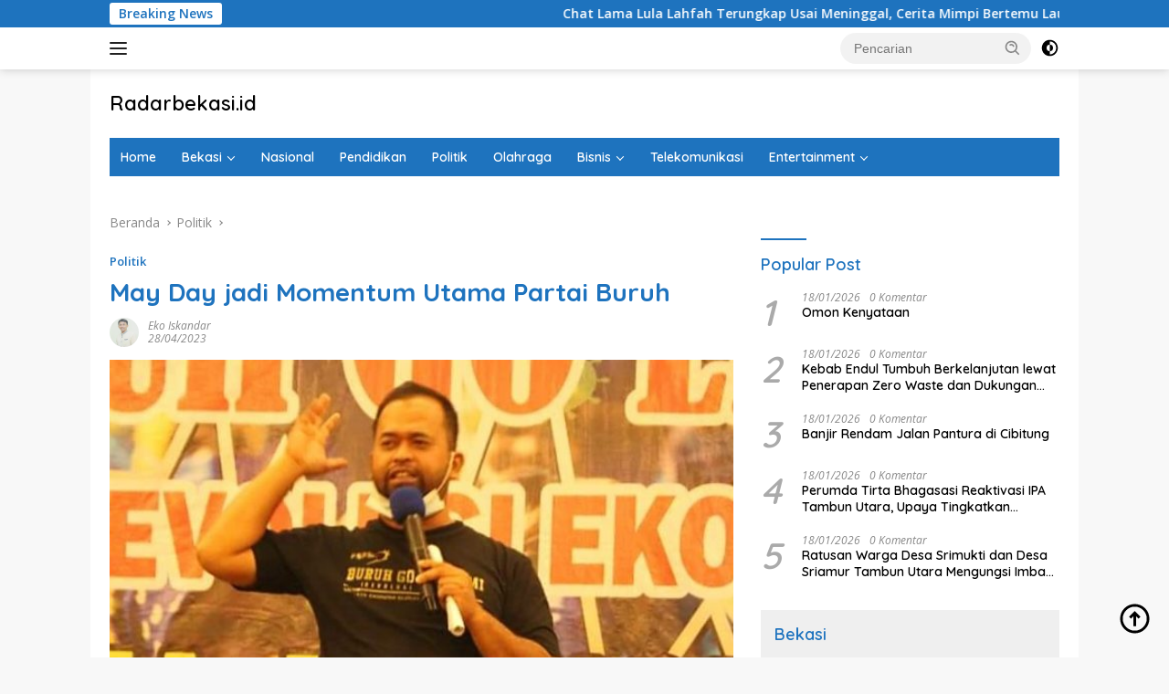

--- FILE ---
content_type: text/html; charset=UTF-8
request_url: https://radarbekasi.id/2023/04/28/may-day-jadi-momentum-utama-partai-buruh/
body_size: 31420
content:
<!doctype html>
<html lang="id" itemscope itemtype="https://schema.org/BlogPosting">
<head>
	<meta charset="UTF-8">
	<meta name="viewport" content="width=device-width, initial-scale=1">
	<link rel="profile" href="https://gmpg.org/xfn/11">

	<title>May Day jadi Momentum Utama Partai Buruh    &#8211; Radarbekasi.id</title>
<meta name='robots' content='max-image-preview:large' />
<link rel='dns-prefetch' href='//www.googletagmanager.com' />
<link rel='dns-prefetch' href='//fonts.googleapis.com' />
<link rel='dns-prefetch' href='//pagead2.googlesyndication.com' />
<link rel='dns-prefetch' href='//fundingchoicesmessages.google.com' />
<link rel="alternate" type="application/rss+xml" title="Radarbekasi.id &raquo; Feed" href="https://radarbekasi.id/feed/" />
<link rel="alternate" type="application/rss+xml" title="Radarbekasi.id &raquo; Umpan Komentar" href="https://radarbekasi.id/comments/feed/" />
<link rel="alternate" title="oEmbed (JSON)" type="application/json+oembed" href="https://radarbekasi.id/wp-json/oembed/1.0/embed?url=https%3A%2F%2Fradarbekasi.id%2F2023%2F04%2F28%2Fmay-day-jadi-momentum-utama-partai-buruh%2F" />
<link rel="alternate" title="oEmbed (XML)" type="text/xml+oembed" href="https://radarbekasi.id/wp-json/oembed/1.0/embed?url=https%3A%2F%2Fradarbekasi.id%2F2023%2F04%2F28%2Fmay-day-jadi-momentum-utama-partai-buruh%2F&#038;format=xml" />
<style id='wp-img-auto-sizes-contain-inline-css'>
img:is([sizes=auto i],[sizes^="auto," i]){contain-intrinsic-size:3000px 1500px}
/*# sourceURL=wp-img-auto-sizes-contain-inline-css */
</style>
<link rel='stylesheet' id='dashicons-css' href='https://radarbekasi.id/wp-includes/css/dashicons.min.css?ver=6.9' media='all' />
<link rel='stylesheet' id='menu-icons-extra-css' href='https://radarbekasi.id/wp-content/plugins/menu-icons/css/extra.min.css?ver=0.13.20' media='all' />
<style id='wp-emoji-styles-inline-css'>

	img.wp-smiley, img.emoji {
		display: inline !important;
		border: none !important;
		box-shadow: none !important;
		height: 1em !important;
		width: 1em !important;
		margin: 0 0.07em !important;
		vertical-align: -0.1em !important;
		background: none !important;
		padding: 0 !important;
	}
/*# sourceURL=wp-emoji-styles-inline-css */
</style>
<style id='wp-block-library-inline-css'>
:root{--wp-block-synced-color:#7a00df;--wp-block-synced-color--rgb:122,0,223;--wp-bound-block-color:var(--wp-block-synced-color);--wp-editor-canvas-background:#ddd;--wp-admin-theme-color:#007cba;--wp-admin-theme-color--rgb:0,124,186;--wp-admin-theme-color-darker-10:#006ba1;--wp-admin-theme-color-darker-10--rgb:0,107,160.5;--wp-admin-theme-color-darker-20:#005a87;--wp-admin-theme-color-darker-20--rgb:0,90,135;--wp-admin-border-width-focus:2px}@media (min-resolution:192dpi){:root{--wp-admin-border-width-focus:1.5px}}.wp-element-button{cursor:pointer}:root .has-very-light-gray-background-color{background-color:#eee}:root .has-very-dark-gray-background-color{background-color:#313131}:root .has-very-light-gray-color{color:#eee}:root .has-very-dark-gray-color{color:#313131}:root .has-vivid-green-cyan-to-vivid-cyan-blue-gradient-background{background:linear-gradient(135deg,#00d084,#0693e3)}:root .has-purple-crush-gradient-background{background:linear-gradient(135deg,#34e2e4,#4721fb 50%,#ab1dfe)}:root .has-hazy-dawn-gradient-background{background:linear-gradient(135deg,#faaca8,#dad0ec)}:root .has-subdued-olive-gradient-background{background:linear-gradient(135deg,#fafae1,#67a671)}:root .has-atomic-cream-gradient-background{background:linear-gradient(135deg,#fdd79a,#004a59)}:root .has-nightshade-gradient-background{background:linear-gradient(135deg,#330968,#31cdcf)}:root .has-midnight-gradient-background{background:linear-gradient(135deg,#020381,#2874fc)}:root{--wp--preset--font-size--normal:16px;--wp--preset--font-size--huge:42px}.has-regular-font-size{font-size:1em}.has-larger-font-size{font-size:2.625em}.has-normal-font-size{font-size:var(--wp--preset--font-size--normal)}.has-huge-font-size{font-size:var(--wp--preset--font-size--huge)}.has-text-align-center{text-align:center}.has-text-align-left{text-align:left}.has-text-align-right{text-align:right}.has-fit-text{white-space:nowrap!important}#end-resizable-editor-section{display:none}.aligncenter{clear:both}.items-justified-left{justify-content:flex-start}.items-justified-center{justify-content:center}.items-justified-right{justify-content:flex-end}.items-justified-space-between{justify-content:space-between}.screen-reader-text{border:0;clip-path:inset(50%);height:1px;margin:-1px;overflow:hidden;padding:0;position:absolute;width:1px;word-wrap:normal!important}.screen-reader-text:focus{background-color:#ddd;clip-path:none;color:#444;display:block;font-size:1em;height:auto;left:5px;line-height:normal;padding:15px 23px 14px;text-decoration:none;top:5px;width:auto;z-index:100000}html :where(.has-border-color){border-style:solid}html :where([style*=border-top-color]){border-top-style:solid}html :where([style*=border-right-color]){border-right-style:solid}html :where([style*=border-bottom-color]){border-bottom-style:solid}html :where([style*=border-left-color]){border-left-style:solid}html :where([style*=border-width]){border-style:solid}html :where([style*=border-top-width]){border-top-style:solid}html :where([style*=border-right-width]){border-right-style:solid}html :where([style*=border-bottom-width]){border-bottom-style:solid}html :where([style*=border-left-width]){border-left-style:solid}html :where(img[class*=wp-image-]){height:auto;max-width:100%}:where(figure){margin:0 0 1em}html :where(.is-position-sticky){--wp-admin--admin-bar--position-offset:var(--wp-admin--admin-bar--height,0px)}@media screen and (max-width:600px){html :where(.is-position-sticky){--wp-admin--admin-bar--position-offset:0px}}

/*# sourceURL=wp-block-library-inline-css */
</style><style id='global-styles-inline-css'>
:root{--wp--preset--aspect-ratio--square: 1;--wp--preset--aspect-ratio--4-3: 4/3;--wp--preset--aspect-ratio--3-4: 3/4;--wp--preset--aspect-ratio--3-2: 3/2;--wp--preset--aspect-ratio--2-3: 2/3;--wp--preset--aspect-ratio--16-9: 16/9;--wp--preset--aspect-ratio--9-16: 9/16;--wp--preset--color--black: #000000;--wp--preset--color--cyan-bluish-gray: #abb8c3;--wp--preset--color--white: #ffffff;--wp--preset--color--pale-pink: #f78da7;--wp--preset--color--vivid-red: #cf2e2e;--wp--preset--color--luminous-vivid-orange: #ff6900;--wp--preset--color--luminous-vivid-amber: #fcb900;--wp--preset--color--light-green-cyan: #7bdcb5;--wp--preset--color--vivid-green-cyan: #00d084;--wp--preset--color--pale-cyan-blue: #8ed1fc;--wp--preset--color--vivid-cyan-blue: #0693e3;--wp--preset--color--vivid-purple: #9b51e0;--wp--preset--gradient--vivid-cyan-blue-to-vivid-purple: linear-gradient(135deg,rgb(6,147,227) 0%,rgb(155,81,224) 100%);--wp--preset--gradient--light-green-cyan-to-vivid-green-cyan: linear-gradient(135deg,rgb(122,220,180) 0%,rgb(0,208,130) 100%);--wp--preset--gradient--luminous-vivid-amber-to-luminous-vivid-orange: linear-gradient(135deg,rgb(252,185,0) 0%,rgb(255,105,0) 100%);--wp--preset--gradient--luminous-vivid-orange-to-vivid-red: linear-gradient(135deg,rgb(255,105,0) 0%,rgb(207,46,46) 100%);--wp--preset--gradient--very-light-gray-to-cyan-bluish-gray: linear-gradient(135deg,rgb(238,238,238) 0%,rgb(169,184,195) 100%);--wp--preset--gradient--cool-to-warm-spectrum: linear-gradient(135deg,rgb(74,234,220) 0%,rgb(151,120,209) 20%,rgb(207,42,186) 40%,rgb(238,44,130) 60%,rgb(251,105,98) 80%,rgb(254,248,76) 100%);--wp--preset--gradient--blush-light-purple: linear-gradient(135deg,rgb(255,206,236) 0%,rgb(152,150,240) 100%);--wp--preset--gradient--blush-bordeaux: linear-gradient(135deg,rgb(254,205,165) 0%,rgb(254,45,45) 50%,rgb(107,0,62) 100%);--wp--preset--gradient--luminous-dusk: linear-gradient(135deg,rgb(255,203,112) 0%,rgb(199,81,192) 50%,rgb(65,88,208) 100%);--wp--preset--gradient--pale-ocean: linear-gradient(135deg,rgb(255,245,203) 0%,rgb(182,227,212) 50%,rgb(51,167,181) 100%);--wp--preset--gradient--electric-grass: linear-gradient(135deg,rgb(202,248,128) 0%,rgb(113,206,126) 100%);--wp--preset--gradient--midnight: linear-gradient(135deg,rgb(2,3,129) 0%,rgb(40,116,252) 100%);--wp--preset--font-size--small: 13px;--wp--preset--font-size--medium: 20px;--wp--preset--font-size--large: 36px;--wp--preset--font-size--x-large: 42px;--wp--preset--spacing--20: 0.44rem;--wp--preset--spacing--30: 0.67rem;--wp--preset--spacing--40: 1rem;--wp--preset--spacing--50: 1.5rem;--wp--preset--spacing--60: 2.25rem;--wp--preset--spacing--70: 3.38rem;--wp--preset--spacing--80: 5.06rem;--wp--preset--shadow--natural: 6px 6px 9px rgba(0, 0, 0, 0.2);--wp--preset--shadow--deep: 12px 12px 50px rgba(0, 0, 0, 0.4);--wp--preset--shadow--sharp: 6px 6px 0px rgba(0, 0, 0, 0.2);--wp--preset--shadow--outlined: 6px 6px 0px -3px rgb(255, 255, 255), 6px 6px rgb(0, 0, 0);--wp--preset--shadow--crisp: 6px 6px 0px rgb(0, 0, 0);}:where(.is-layout-flex){gap: 0.5em;}:where(.is-layout-grid){gap: 0.5em;}body .is-layout-flex{display: flex;}.is-layout-flex{flex-wrap: wrap;align-items: center;}.is-layout-flex > :is(*, div){margin: 0;}body .is-layout-grid{display: grid;}.is-layout-grid > :is(*, div){margin: 0;}:where(.wp-block-columns.is-layout-flex){gap: 2em;}:where(.wp-block-columns.is-layout-grid){gap: 2em;}:where(.wp-block-post-template.is-layout-flex){gap: 1.25em;}:where(.wp-block-post-template.is-layout-grid){gap: 1.25em;}.has-black-color{color: var(--wp--preset--color--black) !important;}.has-cyan-bluish-gray-color{color: var(--wp--preset--color--cyan-bluish-gray) !important;}.has-white-color{color: var(--wp--preset--color--white) !important;}.has-pale-pink-color{color: var(--wp--preset--color--pale-pink) !important;}.has-vivid-red-color{color: var(--wp--preset--color--vivid-red) !important;}.has-luminous-vivid-orange-color{color: var(--wp--preset--color--luminous-vivid-orange) !important;}.has-luminous-vivid-amber-color{color: var(--wp--preset--color--luminous-vivid-amber) !important;}.has-light-green-cyan-color{color: var(--wp--preset--color--light-green-cyan) !important;}.has-vivid-green-cyan-color{color: var(--wp--preset--color--vivid-green-cyan) !important;}.has-pale-cyan-blue-color{color: var(--wp--preset--color--pale-cyan-blue) !important;}.has-vivid-cyan-blue-color{color: var(--wp--preset--color--vivid-cyan-blue) !important;}.has-vivid-purple-color{color: var(--wp--preset--color--vivid-purple) !important;}.has-black-background-color{background-color: var(--wp--preset--color--black) !important;}.has-cyan-bluish-gray-background-color{background-color: var(--wp--preset--color--cyan-bluish-gray) !important;}.has-white-background-color{background-color: var(--wp--preset--color--white) !important;}.has-pale-pink-background-color{background-color: var(--wp--preset--color--pale-pink) !important;}.has-vivid-red-background-color{background-color: var(--wp--preset--color--vivid-red) !important;}.has-luminous-vivid-orange-background-color{background-color: var(--wp--preset--color--luminous-vivid-orange) !important;}.has-luminous-vivid-amber-background-color{background-color: var(--wp--preset--color--luminous-vivid-amber) !important;}.has-light-green-cyan-background-color{background-color: var(--wp--preset--color--light-green-cyan) !important;}.has-vivid-green-cyan-background-color{background-color: var(--wp--preset--color--vivid-green-cyan) !important;}.has-pale-cyan-blue-background-color{background-color: var(--wp--preset--color--pale-cyan-blue) !important;}.has-vivid-cyan-blue-background-color{background-color: var(--wp--preset--color--vivid-cyan-blue) !important;}.has-vivid-purple-background-color{background-color: var(--wp--preset--color--vivid-purple) !important;}.has-black-border-color{border-color: var(--wp--preset--color--black) !important;}.has-cyan-bluish-gray-border-color{border-color: var(--wp--preset--color--cyan-bluish-gray) !important;}.has-white-border-color{border-color: var(--wp--preset--color--white) !important;}.has-pale-pink-border-color{border-color: var(--wp--preset--color--pale-pink) !important;}.has-vivid-red-border-color{border-color: var(--wp--preset--color--vivid-red) !important;}.has-luminous-vivid-orange-border-color{border-color: var(--wp--preset--color--luminous-vivid-orange) !important;}.has-luminous-vivid-amber-border-color{border-color: var(--wp--preset--color--luminous-vivid-amber) !important;}.has-light-green-cyan-border-color{border-color: var(--wp--preset--color--light-green-cyan) !important;}.has-vivid-green-cyan-border-color{border-color: var(--wp--preset--color--vivid-green-cyan) !important;}.has-pale-cyan-blue-border-color{border-color: var(--wp--preset--color--pale-cyan-blue) !important;}.has-vivid-cyan-blue-border-color{border-color: var(--wp--preset--color--vivid-cyan-blue) !important;}.has-vivid-purple-border-color{border-color: var(--wp--preset--color--vivid-purple) !important;}.has-vivid-cyan-blue-to-vivid-purple-gradient-background{background: var(--wp--preset--gradient--vivid-cyan-blue-to-vivid-purple) !important;}.has-light-green-cyan-to-vivid-green-cyan-gradient-background{background: var(--wp--preset--gradient--light-green-cyan-to-vivid-green-cyan) !important;}.has-luminous-vivid-amber-to-luminous-vivid-orange-gradient-background{background: var(--wp--preset--gradient--luminous-vivid-amber-to-luminous-vivid-orange) !important;}.has-luminous-vivid-orange-to-vivid-red-gradient-background{background: var(--wp--preset--gradient--luminous-vivid-orange-to-vivid-red) !important;}.has-very-light-gray-to-cyan-bluish-gray-gradient-background{background: var(--wp--preset--gradient--very-light-gray-to-cyan-bluish-gray) !important;}.has-cool-to-warm-spectrum-gradient-background{background: var(--wp--preset--gradient--cool-to-warm-spectrum) !important;}.has-blush-light-purple-gradient-background{background: var(--wp--preset--gradient--blush-light-purple) !important;}.has-blush-bordeaux-gradient-background{background: var(--wp--preset--gradient--blush-bordeaux) !important;}.has-luminous-dusk-gradient-background{background: var(--wp--preset--gradient--luminous-dusk) !important;}.has-pale-ocean-gradient-background{background: var(--wp--preset--gradient--pale-ocean) !important;}.has-electric-grass-gradient-background{background: var(--wp--preset--gradient--electric-grass) !important;}.has-midnight-gradient-background{background: var(--wp--preset--gradient--midnight) !important;}.has-small-font-size{font-size: var(--wp--preset--font-size--small) !important;}.has-medium-font-size{font-size: var(--wp--preset--font-size--medium) !important;}.has-large-font-size{font-size: var(--wp--preset--font-size--large) !important;}.has-x-large-font-size{font-size: var(--wp--preset--font-size--x-large) !important;}
/*# sourceURL=global-styles-inline-css */
</style>

<style id='classic-theme-styles-inline-css'>
/*! This file is auto-generated */
.wp-block-button__link{color:#fff;background-color:#32373c;border-radius:9999px;box-shadow:none;text-decoration:none;padding:calc(.667em + 2px) calc(1.333em + 2px);font-size:1.125em}.wp-block-file__button{background:#32373c;color:#fff;text-decoration:none}
/*# sourceURL=/wp-includes/css/classic-themes.min.css */
</style>
<link rel='stylesheet' id='gn-frontend-gnfollow-style-css' href='https://radarbekasi.id/wp-content/plugins/gn-publisher/assets/css/gn-frontend-gnfollow.min.css?ver=1.5.26' media='all' />
<link rel='stylesheet' id='wpberita-fonts-css' href='https://fonts.googleapis.com/css?family=Quicksand%3A600%2C600%2C700%7COpen+Sans%3A400%2Citalic%2C600&#038;subset=latin&#038;display=swap&#038;ver=2.0.5' media='all' />
<link rel='stylesheet' id='wpberita-style-css' href='https://radarbekasi.id/wp-content/themes/wpberita/style.css?ver=2.0.5' media='all' />
<style id='wpberita-style-inline-css'>
h1,h2,h3,h4,h5,h6,.sidr-class-site-title,.site-title,.gmr-mainmenu ul > li > a,.sidr ul li a,.heading-text,.gmr-mobilemenu ul li a,#navigationamp ul li a{font-family:Quicksand;font-weight:600;}h1 strong,h2 strong,h3 strong,h4 strong,h5 strong,h6 strong{font-weight:700;}body{font-family:Open Sans;--font-reguler:400;--font-bold:600;--background-color:#f8f8f8;--main-color:#000000;--link-color-body:#000000;--hoverlink-color-body:#1e73be;--border-color:#cccccc;--button-bgcolor:#1e73be;--button-color:#ffffff;--header-bgcolor:#ffffff;--topnav-color:#222222;--bigheadline-color:#f1c40f;--mainmenu-color:#ffffff;--mainmenu-hovercolor:#28b7ff;--secondmenu-bgcolor:#1f92c4;--secondmenu-color:#ffffff;--secondmenu-hovercolor:#f1c40f;--content-bgcolor:#ffffff;--content-greycolor:#888888;--greybody-bgcolor:#efefef;--footer-bgcolor:#f0f0f0;--footer-color:#666666;--footer-linkcolor:#666666;--footer-hover-linkcolor:#666666;}.entry-content-single{font-size:16px;}body,body.dark-theme{--scheme-color:#1e73be;--secondscheme-color:#1e73be;--mainmenu-bgcolor:#1e73be;}
/*# sourceURL=wpberita-style-inline-css */
</style>
<script src="https://radarbekasi.id/wp-includes/js/jquery/jquery.min.js?ver=3.7.1" id="jquery-core-js" type="0323bb61cd68a533ac7b7262-text/javascript"></script>
<script src="https://radarbekasi.id/wp-includes/js/jquery/jquery-migrate.min.js?ver=3.4.1" id="jquery-migrate-js" type="0323bb61cd68a533ac7b7262-text/javascript"></script>

<!-- Potongan tag Google (gtag.js) ditambahkan oleh Site Kit -->
<!-- Snippet Google Analytics telah ditambahkan oleh Site Kit -->
<script src="https://www.googletagmanager.com/gtag/js?id=GT-M6PJLW3" id="google_gtagjs-js" async type="0323bb61cd68a533ac7b7262-text/javascript"></script>
<script id="google_gtagjs-js-after" type="0323bb61cd68a533ac7b7262-text/javascript">
window.dataLayer = window.dataLayer || [];function gtag(){dataLayer.push(arguments);}
gtag("set","linker",{"domains":["radarbekasi.id"]});
gtag("js", new Date());
gtag("set", "developer_id.dZTNiMT", true);
gtag("config", "GT-M6PJLW3", {"googlesitekit_post_type":"post"});
//# sourceURL=google_gtagjs-js-after
</script>

<!-- OG: 3.2.2 -->
<meta property="og:image" content="https://rbasset.s3.ap-southeast-1.amazonaws.com/2023/03/05230520/Obon-Tetap-di-Gerindra-Partai-Buruh-Merana.jpg"><meta property="og:image:secure_url" content="https://rbasset.s3.ap-southeast-1.amazonaws.com/2023/03/05230520/Obon-Tetap-di-Gerindra-Partai-Buruh-Merana.jpg"><meta property="og:image:width" content="616"><meta property="og:image:height" content="412"><meta property="og:image:alt" content="Deputi Badan Pemenangan Pemilu (Bapilu) Exco Nasional Partai Buruh Amir Mahfud "><meta property="og:image:type" content="image/jpeg"><meta property="og:description" content="RADARBEKASI.ID, BEKASI - Hari Buruh Sedunia atau yang dikenal May Day akan dijadikan tolok ukur kesuksesan bagi Partai Buruh dalam melakoni Pemilu 2024. Ketika aksi yang digelar pada 1 Mei nanti berjalan sukses, maka dari situlah mereka mengantongi kepercayaan masyarakat dalam menjalani debut pertamanya dalam kontestasi pemilu. Rencananya, pada aksi itu Partai Buruh membawa empat..."><meta property="og:type" content="article"><meta property="og:locale" content="id"><meta property="og:site_name" content="Radarbekasi.id"><meta property="og:title" content="May Day jadi Momentum Utama Partai Buruh  "><meta property="og:url" content="https://radarbekasi.id/2023/04/28/may-day-jadi-momentum-utama-partai-buruh/"><meta property="og:updated_time" content="2023-04-27T21:34:56+07:00">
<meta property="article:tag" content="May Day"><meta property="article:tag" content="Partai Buruh"><meta property="article:tag" content="Pemilu"><meta property="article:published_time" content="2023-04-28T02:29:29+00:00"><meta property="article:modified_time" content="2023-04-27T14:34:56+00:00"><meta property="article:section" content="Politik"><meta property="article:author:first_name" content="Eko"><meta property="article:author:last_name" content="Iskandar"><meta property="article:author:username" content="Eko Iskandar">
<meta property="twitter:partner" content="ogwp"><meta property="twitter:card" content="summary_large_image"><meta property="twitter:image" content="https://rbasset.s3.ap-southeast-1.amazonaws.com/2023/03/05230520/Obon-Tetap-di-Gerindra-Partai-Buruh-Merana.jpg"><meta property="twitter:image:alt" content="Deputi Badan Pemenangan Pemilu (Bapilu) Exco Nasional Partai Buruh Amir Mahfud "><meta property="twitter:title" content="May Day jadi Momentum Utama Partai Buruh  "><meta property="twitter:description" content="RADARBEKASI.ID, BEKASI - Hari Buruh Sedunia atau yang dikenal May Day akan dijadikan tolok ukur kesuksesan bagi Partai Buruh dalam melakoni Pemilu 2024. Ketika aksi yang digelar pada 1 Mei nanti..."><meta property="twitter:url" content="https://radarbekasi.id/2023/04/28/may-day-jadi-momentum-utama-partai-buruh/">
<meta itemprop="image" content="https://rbasset.s3.ap-southeast-1.amazonaws.com/2023/03/05230520/Obon-Tetap-di-Gerindra-Partai-Buruh-Merana.jpg"><meta itemprop="name" content="May Day jadi Momentum Utama Partai Buruh  "><meta itemprop="headline" content="May Day jadi Momentum Utama Partai Buruh  "><meta itemprop="description" content="RADARBEKASI.ID, BEKASI - Hari Buruh Sedunia atau yang dikenal May Day akan dijadikan tolok ukur kesuksesan bagi Partai Buruh dalam melakoni Pemilu 2024. Ketika aksi yang digelar pada 1 Mei nanti berjalan sukses, maka dari situlah mereka mengantongi kepercayaan masyarakat dalam menjalani debut pertamanya dalam kontestasi pemilu. Rencananya, pada aksi itu Partai Buruh membawa empat..."><meta itemprop="datePublished" content="2023-04-28"><meta itemprop="dateModified" content="2023-04-27T14:34:56+00:00"><meta itemprop="author" content="Eko Iskandar">
<meta property="profile:first_name" content="Eko"><meta property="profile:last_name" content="Iskandar"><meta property="profile:username" content="Eko Iskandar">
<!-- /OG -->

<link rel="https://api.w.org/" href="https://radarbekasi.id/wp-json/" /><link rel="alternate" title="JSON" type="application/json" href="https://radarbekasi.id/wp-json/wp/v2/posts/126051" /><link rel="EditURI" type="application/rsd+xml" title="RSD" href="https://radarbekasi.id/xmlrpc.php?rsd" />
<meta name="generator" content="WordPress 6.9" />
<link rel="canonical" href="https://radarbekasi.id/2023/04/28/may-day-jadi-momentum-utama-partai-buruh/" />
<link rel='shortlink' href='https://radarbekasi.id/?p=126051' />

<!-- This site is using AdRotate v5.17.1 to display their advertisements - https://ajdg.solutions/ -->
<!-- AdRotate CSS -->
<style type="text/css" media="screen">
	.g { margin:0px; padding:0px; overflow:hidden; line-height:1; zoom:1; }
	.g img { height:auto; }
	.g-col { position:relative; float:left; }
	.g-col:first-child { margin-left: 0; }
	.g-col:last-child { margin-right: 0; }
	.g-2 { margin:0px;  width:auto; height:auto; }
	.g-3 { margin:0px;  width:auto; height:auto; }
	.g-4 { margin:0px;  width:auto; height:auto; }
	.g-5 { margin:0px;  width:auto; height:auto; }
	.g-6 { margin:0px;  width:auto; height:auto; }
	.g-7 { margin:0px;  width:auto; height:auto; }
	.g-8 { margin:0px;  width:auto; height:auto; }
	.g-9 { margin:0px;  width:auto; height:auto; }
	.g-10 { margin:0px;  width:auto; height:auto; }
	.g-11 { margin:0px;  width:auto; height:auto; }
	.g-12 { margin:0px;  width:auto; height:auto; }
	.g-13 { margin:0px;  width:auto; height:auto; }
	.g-14 { margin:0px;  width:auto; height:auto; }
	.g-15 { margin:0px;  width:auto; height:auto; }
	.g-16 { margin:0px;  width:auto; height:auto; }
	.g-17 { margin:0px;  width:auto; height:auto; }
	.g-18 { margin:0px;  width:auto; height:auto; }
	.g-19 { margin:0px;  width:auto; height:auto; }
	.g-20 { margin:0px;  width:auto; height:auto; }
	.g-21 { margin:0px;  width:auto; height:auto; }
	.g-22 { margin:0px;  width:auto; height:auto; }
	.g-23 { margin:0px;  width:auto; height:auto; }
	.g-24 { margin:0px;  width:auto; height:auto; }
	.g-28 { width:auto; }
	.b-28 { margin:10px; }
	.g-29 { width:auto; }
	.b-29 { margin:10px; }
	.g-30 { width:auto; }
	.b-30 { margin:0px; }
	.g-31 { width:auto; }
	.b-31 { margin:0px; }
	.g-32 { width:auto; }
	.b-32 { margin:10px; }
	.g-34 { width:auto; }
	.b-34 { margin:0px; }
	.g-33 { width:auto; }
	.b-33 { margin:0px; }
	@media only screen and (max-width: 480px) {
		.g-col, .g-dyn, .g-single { width:100%; margin-left:0; margin-right:0; }
	}
</style>
<!-- /AdRotate CSS -->

<meta name="generator" content="Site Kit by Google 1.170.0" /><script async src="https://pagead2.googlesyndication.com/pagead/js/adsbygoogle.js?client=ca-pub-8370910220683156" crossorigin="anonymous" type="0323bb61cd68a533ac7b7262-text/javascript"></script>

<meta name="facebook-domain-verification" content="aoujgt4dbgxy3foggoxszrey17y7gy" />
<!-- Meta tag Google AdSense ditambahkan oleh Site Kit -->
<meta name="google-adsense-platform-account" content="ca-host-pub-2644536267352236">
<meta name="google-adsense-platform-domain" content="sitekit.withgoogle.com">
<!-- Akhir tag meta Google AdSense yang ditambahkan oleh Site Kit -->

<!-- Snippet Google AdSense telah ditambahkan oleh Site Kit -->
<script async src="https://pagead2.googlesyndication.com/pagead/js/adsbygoogle.js?client=ca-pub-8370910220683156&amp;host=ca-host-pub-2644536267352236" crossorigin="anonymous" type="0323bb61cd68a533ac7b7262-text/javascript"></script>

<!-- Snippet Google AdSense penutup telah ditambahkan oleh Site Kit -->

<!-- Snippet Google AdSense Ad Blocking Recovery ditambahkan oleh Site Kit -->
<script async src="https://fundingchoicesmessages.google.com/i/pub-8370910220683156?ers=1" type="0323bb61cd68a533ac7b7262-text/javascript"></script><script type="0323bb61cd68a533ac7b7262-text/javascript">(function() {function signalGooglefcPresent() {if (!window.frames['googlefcPresent']) {if (document.body) {const iframe = document.createElement('iframe'); iframe.style = 'width: 0; height: 0; border: none; z-index: -1000; left: -1000px; top: -1000px;'; iframe.style.display = 'none'; iframe.name = 'googlefcPresent'; document.body.appendChild(iframe);} else {setTimeout(signalGooglefcPresent, 0);}}}signalGooglefcPresent();})();</script>
<!-- Snippet End Google AdSense Ad Blocking Recovery ditambahkan oleh Site Kit -->

<!-- Snippet Google AdSense Ad Blocking Recovery Error Protection ditambahkan oleh Site Kit -->
<script type="0323bb61cd68a533ac7b7262-text/javascript">(function(){'use strict';function aa(a){var b=0;return function(){return b<a.length?{done:!1,value:a[b++]}:{done:!0}}}var ba=typeof Object.defineProperties=="function"?Object.defineProperty:function(a,b,c){if(a==Array.prototype||a==Object.prototype)return a;a[b]=c.value;return a};
function ca(a){a=["object"==typeof globalThis&&globalThis,a,"object"==typeof window&&window,"object"==typeof self&&self,"object"==typeof global&&global];for(var b=0;b<a.length;++b){var c=a[b];if(c&&c.Math==Math)return c}throw Error("Cannot find global object");}var da=ca(this);function l(a,b){if(b)a:{var c=da;a=a.split(".");for(var d=0;d<a.length-1;d++){var e=a[d];if(!(e in c))break a;c=c[e]}a=a[a.length-1];d=c[a];b=b(d);b!=d&&b!=null&&ba(c,a,{configurable:!0,writable:!0,value:b})}}
function ea(a){return a.raw=a}function n(a){var b=typeof Symbol!="undefined"&&Symbol.iterator&&a[Symbol.iterator];if(b)return b.call(a);if(typeof a.length=="number")return{next:aa(a)};throw Error(String(a)+" is not an iterable or ArrayLike");}function fa(a){for(var b,c=[];!(b=a.next()).done;)c.push(b.value);return c}var ha=typeof Object.create=="function"?Object.create:function(a){function b(){}b.prototype=a;return new b},p;
if(typeof Object.setPrototypeOf=="function")p=Object.setPrototypeOf;else{var q;a:{var ja={a:!0},ka={};try{ka.__proto__=ja;q=ka.a;break a}catch(a){}q=!1}p=q?function(a,b){a.__proto__=b;if(a.__proto__!==b)throw new TypeError(a+" is not extensible");return a}:null}var la=p;
function t(a,b){a.prototype=ha(b.prototype);a.prototype.constructor=a;if(la)la(a,b);else for(var c in b)if(c!="prototype")if(Object.defineProperties){var d=Object.getOwnPropertyDescriptor(b,c);d&&Object.defineProperty(a,c,d)}else a[c]=b[c];a.A=b.prototype}function ma(){for(var a=Number(this),b=[],c=a;c<arguments.length;c++)b[c-a]=arguments[c];return b}l("Object.is",function(a){return a?a:function(b,c){return b===c?b!==0||1/b===1/c:b!==b&&c!==c}});
l("Array.prototype.includes",function(a){return a?a:function(b,c){var d=this;d instanceof String&&(d=String(d));var e=d.length;c=c||0;for(c<0&&(c=Math.max(c+e,0));c<e;c++){var f=d[c];if(f===b||Object.is(f,b))return!0}return!1}});
l("String.prototype.includes",function(a){return a?a:function(b,c){if(this==null)throw new TypeError("The 'this' value for String.prototype.includes must not be null or undefined");if(b instanceof RegExp)throw new TypeError("First argument to String.prototype.includes must not be a regular expression");return this.indexOf(b,c||0)!==-1}});l("Number.MAX_SAFE_INTEGER",function(){return 9007199254740991});
l("Number.isFinite",function(a){return a?a:function(b){return typeof b!=="number"?!1:!isNaN(b)&&b!==Infinity&&b!==-Infinity}});l("Number.isInteger",function(a){return a?a:function(b){return Number.isFinite(b)?b===Math.floor(b):!1}});l("Number.isSafeInteger",function(a){return a?a:function(b){return Number.isInteger(b)&&Math.abs(b)<=Number.MAX_SAFE_INTEGER}});
l("Math.trunc",function(a){return a?a:function(b){b=Number(b);if(isNaN(b)||b===Infinity||b===-Infinity||b===0)return b;var c=Math.floor(Math.abs(b));return b<0?-c:c}});/*

 Copyright The Closure Library Authors.
 SPDX-License-Identifier: Apache-2.0
*/
var u=this||self;function v(a,b){a:{var c=["CLOSURE_FLAGS"];for(var d=u,e=0;e<c.length;e++)if(d=d[c[e]],d==null){c=null;break a}c=d}a=c&&c[a];return a!=null?a:b}function w(a){return a};function na(a){u.setTimeout(function(){throw a;},0)};var oa=v(610401301,!1),pa=v(188588736,!0),qa=v(645172343,v(1,!0));var x,ra=u.navigator;x=ra?ra.userAgentData||null:null;function z(a){return oa?x?x.brands.some(function(b){return(b=b.brand)&&b.indexOf(a)!=-1}):!1:!1}function A(a){var b;a:{if(b=u.navigator)if(b=b.userAgent)break a;b=""}return b.indexOf(a)!=-1};function B(){return oa?!!x&&x.brands.length>0:!1}function C(){return B()?z("Chromium"):(A("Chrome")||A("CriOS"))&&!(B()?0:A("Edge"))||A("Silk")};var sa=B()?!1:A("Trident")||A("MSIE");!A("Android")||C();C();A("Safari")&&(C()||(B()?0:A("Coast"))||(B()?0:A("Opera"))||(B()?0:A("Edge"))||(B()?z("Microsoft Edge"):A("Edg/"))||B()&&z("Opera"));var ta={},D=null;var ua=typeof Uint8Array!=="undefined",va=!sa&&typeof btoa==="function";var wa;function E(){return typeof BigInt==="function"};var F=typeof Symbol==="function"&&typeof Symbol()==="symbol";function xa(a){return typeof Symbol==="function"&&typeof Symbol()==="symbol"?Symbol():a}var G=xa(),ya=xa("2ex");var za=F?function(a,b){a[G]|=b}:function(a,b){a.g!==void 0?a.g|=b:Object.defineProperties(a,{g:{value:b,configurable:!0,writable:!0,enumerable:!1}})},H=F?function(a){return a[G]|0}:function(a){return a.g|0},I=F?function(a){return a[G]}:function(a){return a.g},J=F?function(a,b){a[G]=b}:function(a,b){a.g!==void 0?a.g=b:Object.defineProperties(a,{g:{value:b,configurable:!0,writable:!0,enumerable:!1}})};function Aa(a,b){J(b,(a|0)&-14591)}function Ba(a,b){J(b,(a|34)&-14557)};var K={},Ca={};function Da(a){return!(!a||typeof a!=="object"||a.g!==Ca)}function Ea(a){return a!==null&&typeof a==="object"&&!Array.isArray(a)&&a.constructor===Object}function L(a,b,c){if(!Array.isArray(a)||a.length)return!1;var d=H(a);if(d&1)return!0;if(!(b&&(Array.isArray(b)?b.includes(c):b.has(c))))return!1;J(a,d|1);return!0};var M=0,N=0;function Fa(a){var b=a>>>0;M=b;N=(a-b)/4294967296>>>0}function Ga(a){if(a<0){Fa(-a);var b=n(Ha(M,N));a=b.next().value;b=b.next().value;M=a>>>0;N=b>>>0}else Fa(a)}function Ia(a,b){b>>>=0;a>>>=0;if(b<=2097151)var c=""+(4294967296*b+a);else E()?c=""+(BigInt(b)<<BigInt(32)|BigInt(a)):(c=(a>>>24|b<<8)&16777215,b=b>>16&65535,a=(a&16777215)+c*6777216+b*6710656,c+=b*8147497,b*=2,a>=1E7&&(c+=a/1E7>>>0,a%=1E7),c>=1E7&&(b+=c/1E7>>>0,c%=1E7),c=b+Ja(c)+Ja(a));return c}
function Ja(a){a=String(a);return"0000000".slice(a.length)+a}function Ha(a,b){b=~b;a?a=~a+1:b+=1;return[a,b]};var Ka=/^-?([1-9][0-9]*|0)(\.[0-9]+)?$/;var O;function La(a,b){O=b;a=new a(b);O=void 0;return a}
function P(a,b,c){a==null&&(a=O);O=void 0;if(a==null){var d=96;c?(a=[c],d|=512):a=[];b&&(d=d&-16760833|(b&1023)<<14)}else{if(!Array.isArray(a))throw Error("narr");d=H(a);if(d&2048)throw Error("farr");if(d&64)return a;d|=64;if(c&&(d|=512,c!==a[0]))throw Error("mid");a:{c=a;var e=c.length;if(e){var f=e-1;if(Ea(c[f])){d|=256;b=f-(+!!(d&512)-1);if(b>=1024)throw Error("pvtlmt");d=d&-16760833|(b&1023)<<14;break a}}if(b){b=Math.max(b,e-(+!!(d&512)-1));if(b>1024)throw Error("spvt");d=d&-16760833|(b&1023)<<
14}}}J(a,d);return a};function Ma(a){switch(typeof a){case "number":return isFinite(a)?a:String(a);case "boolean":return a?1:0;case "object":if(a)if(Array.isArray(a)){if(L(a,void 0,0))return}else if(ua&&a!=null&&a instanceof Uint8Array){if(va){for(var b="",c=0,d=a.length-10240;c<d;)b+=String.fromCharCode.apply(null,a.subarray(c,c+=10240));b+=String.fromCharCode.apply(null,c?a.subarray(c):a);a=btoa(b)}else{b===void 0&&(b=0);if(!D){D={};c="ABCDEFGHIJKLMNOPQRSTUVWXYZabcdefghijklmnopqrstuvwxyz0123456789".split("");d=["+/=",
"+/","-_=","-_.","-_"];for(var e=0;e<5;e++){var f=c.concat(d[e].split(""));ta[e]=f;for(var g=0;g<f.length;g++){var h=f[g];D[h]===void 0&&(D[h]=g)}}}b=ta[b];c=Array(Math.floor(a.length/3));d=b[64]||"";for(e=f=0;f<a.length-2;f+=3){var k=a[f],m=a[f+1];h=a[f+2];g=b[k>>2];k=b[(k&3)<<4|m>>4];m=b[(m&15)<<2|h>>6];h=b[h&63];c[e++]=g+k+m+h}g=0;h=d;switch(a.length-f){case 2:g=a[f+1],h=b[(g&15)<<2]||d;case 1:a=a[f],c[e]=b[a>>2]+b[(a&3)<<4|g>>4]+h+d}a=c.join("")}return a}}return a};function Na(a,b,c){a=Array.prototype.slice.call(a);var d=a.length,e=b&256?a[d-1]:void 0;d+=e?-1:0;for(b=b&512?1:0;b<d;b++)a[b]=c(a[b]);if(e){b=a[b]={};for(var f in e)Object.prototype.hasOwnProperty.call(e,f)&&(b[f]=c(e[f]))}return a}function Oa(a,b,c,d,e){if(a!=null){if(Array.isArray(a))a=L(a,void 0,0)?void 0:e&&H(a)&2?a:Pa(a,b,c,d!==void 0,e);else if(Ea(a)){var f={},g;for(g in a)Object.prototype.hasOwnProperty.call(a,g)&&(f[g]=Oa(a[g],b,c,d,e));a=f}else a=b(a,d);return a}}
function Pa(a,b,c,d,e){var f=d||c?H(a):0;d=d?!!(f&32):void 0;a=Array.prototype.slice.call(a);for(var g=0;g<a.length;g++)a[g]=Oa(a[g],b,c,d,e);c&&c(f,a);return a}function Qa(a){return a.s===K?a.toJSON():Ma(a)};function Ra(a,b,c){c=c===void 0?Ba:c;if(a!=null){if(ua&&a instanceof Uint8Array)return b?a:new Uint8Array(a);if(Array.isArray(a)){var d=H(a);if(d&2)return a;b&&(b=d===0||!!(d&32)&&!(d&64||!(d&16)));return b?(J(a,(d|34)&-12293),a):Pa(a,Ra,d&4?Ba:c,!0,!0)}a.s===K&&(c=a.h,d=I(c),a=d&2?a:La(a.constructor,Sa(c,d,!0)));return a}}function Sa(a,b,c){var d=c||b&2?Ba:Aa,e=!!(b&32);a=Na(a,b,function(f){return Ra(f,e,d)});za(a,32|(c?2:0));return a};function Ta(a,b){a=a.h;return Ua(a,I(a),b)}function Va(a,b,c,d){b=d+(+!!(b&512)-1);if(!(b<0||b>=a.length||b>=c))return a[b]}
function Ua(a,b,c,d){if(c===-1)return null;var e=b>>14&1023||536870912;if(c>=e){if(b&256)return a[a.length-1][c]}else{var f=a.length;if(d&&b&256&&(d=a[f-1][c],d!=null)){if(Va(a,b,e,c)&&ya!=null){var g;a=(g=wa)!=null?g:wa={};g=a[ya]||0;g>=4||(a[ya]=g+1,g=Error(),g.__closure__error__context__984382||(g.__closure__error__context__984382={}),g.__closure__error__context__984382.severity="incident",na(g))}return d}return Va(a,b,e,c)}}
function Wa(a,b,c,d,e){var f=b>>14&1023||536870912;if(c>=f||e&&!qa){var g=b;if(b&256)e=a[a.length-1];else{if(d==null)return;e=a[f+(+!!(b&512)-1)]={};g|=256}e[c]=d;c<f&&(a[c+(+!!(b&512)-1)]=void 0);g!==b&&J(a,g)}else a[c+(+!!(b&512)-1)]=d,b&256&&(a=a[a.length-1],c in a&&delete a[c])}
function Xa(a,b){var c=Ya;var d=d===void 0?!1:d;var e=a.h;var f=I(e),g=Ua(e,f,b,d);if(g!=null&&typeof g==="object"&&g.s===K)c=g;else if(Array.isArray(g)){var h=H(g),k=h;k===0&&(k|=f&32);k|=f&2;k!==h&&J(g,k);c=new c(g)}else c=void 0;c!==g&&c!=null&&Wa(e,f,b,c,d);e=c;if(e==null)return e;a=a.h;f=I(a);f&2||(g=e,c=g.h,h=I(c),g=h&2?La(g.constructor,Sa(c,h,!1)):g,g!==e&&(e=g,Wa(a,f,b,e,d)));return e}function Za(a,b){a=Ta(a,b);return a==null||typeof a==="string"?a:void 0}
function $a(a,b){var c=c===void 0?0:c;a=Ta(a,b);if(a!=null)if(b=typeof a,b==="number"?Number.isFinite(a):b!=="string"?0:Ka.test(a))if(typeof a==="number"){if(a=Math.trunc(a),!Number.isSafeInteger(a)){Ga(a);b=M;var d=N;if(a=d&2147483648)b=~b+1>>>0,d=~d>>>0,b==0&&(d=d+1>>>0);b=d*4294967296+(b>>>0);a=a?-b:b}}else if(b=Math.trunc(Number(a)),Number.isSafeInteger(b))a=String(b);else{if(b=a.indexOf("."),b!==-1&&(a=a.substring(0,b)),!(a[0]==="-"?a.length<20||a.length===20&&Number(a.substring(0,7))>-922337:
a.length<19||a.length===19&&Number(a.substring(0,6))<922337)){if(a.length<16)Ga(Number(a));else if(E())a=BigInt(a),M=Number(a&BigInt(4294967295))>>>0,N=Number(a>>BigInt(32)&BigInt(4294967295));else{b=+(a[0]==="-");N=M=0;d=a.length;for(var e=b,f=(d-b)%6+b;f<=d;e=f,f+=6)e=Number(a.slice(e,f)),N*=1E6,M=M*1E6+e,M>=4294967296&&(N+=Math.trunc(M/4294967296),N>>>=0,M>>>=0);b&&(b=n(Ha(M,N)),a=b.next().value,b=b.next().value,M=a,N=b)}a=M;b=N;b&2147483648?E()?a=""+(BigInt(b|0)<<BigInt(32)|BigInt(a>>>0)):(b=
n(Ha(a,b)),a=b.next().value,b=b.next().value,a="-"+Ia(a,b)):a=Ia(a,b)}}else a=void 0;return a!=null?a:c}function R(a,b){var c=c===void 0?"":c;a=Za(a,b);return a!=null?a:c};var S;function T(a,b,c){this.h=P(a,b,c)}T.prototype.toJSON=function(){return ab(this)};T.prototype.s=K;T.prototype.toString=function(){try{return S=!0,ab(this).toString()}finally{S=!1}};
function ab(a){var b=S?a.h:Pa(a.h,Qa,void 0,void 0,!1);var c=!S;var d=pa?void 0:a.constructor.v;var e=I(c?a.h:b);if(a=b.length){var f=b[a-1],g=Ea(f);g?a--:f=void 0;e=+!!(e&512)-1;var h=b;if(g){b:{var k=f;var m={};g=!1;if(k)for(var r in k)if(Object.prototype.hasOwnProperty.call(k,r))if(isNaN(+r))m[r]=k[r];else{var y=k[r];Array.isArray(y)&&(L(y,d,+r)||Da(y)&&y.size===0)&&(y=null);y==null&&(g=!0);y!=null&&(m[r]=y)}if(g){for(var Q in m)break b;m=null}else m=k}k=m==null?f!=null:m!==f}for(var ia;a>0;a--){Q=
a-1;r=h[Q];Q-=e;if(!(r==null||L(r,d,Q)||Da(r)&&r.size===0))break;ia=!0}if(h!==b||k||ia){if(!c)h=Array.prototype.slice.call(h,0,a);else if(ia||k||m)h.length=a;m&&h.push(m)}b=h}return b};function bb(a){return function(b){if(b==null||b=="")b=new a;else{b=JSON.parse(b);if(!Array.isArray(b))throw Error("dnarr");za(b,32);b=La(a,b)}return b}};function cb(a){this.h=P(a)}t(cb,T);var db=bb(cb);var U;function V(a){this.g=a}V.prototype.toString=function(){return this.g+""};var eb={};function fb(a){if(U===void 0){var b=null;var c=u.trustedTypes;if(c&&c.createPolicy){try{b=c.createPolicy("goog#html",{createHTML:w,createScript:w,createScriptURL:w})}catch(d){u.console&&u.console.error(d.message)}U=b}else U=b}a=(b=U)?b.createScriptURL(a):a;return new V(a,eb)};/*

 SPDX-License-Identifier: Apache-2.0
*/
function gb(a){var b=ma.apply(1,arguments);if(b.length===0)return fb(a[0]);for(var c=a[0],d=0;d<b.length;d++)c+=encodeURIComponent(b[d])+a[d+1];return fb(c)};function hb(a,b){a.src=b instanceof V&&b.constructor===V?b.g:"type_error:TrustedResourceUrl";var c,d;(c=(b=(d=(c=(a.ownerDocument&&a.ownerDocument.defaultView||window).document).querySelector)==null?void 0:d.call(c,"script[nonce]"))?b.nonce||b.getAttribute("nonce")||"":"")&&a.setAttribute("nonce",c)};function ib(){return Math.floor(Math.random()*2147483648).toString(36)+Math.abs(Math.floor(Math.random()*2147483648)^Date.now()).toString(36)};function jb(a,b){b=String(b);a.contentType==="application/xhtml+xml"&&(b=b.toLowerCase());return a.createElement(b)}function kb(a){this.g=a||u.document||document};function lb(a){a=a===void 0?document:a;return a.createElement("script")};function mb(a,b,c,d,e,f){try{var g=a.g,h=lb(g);h.async=!0;hb(h,b);g.head.appendChild(h);h.addEventListener("load",function(){e();d&&g.head.removeChild(h)});h.addEventListener("error",function(){c>0?mb(a,b,c-1,d,e,f):(d&&g.head.removeChild(h),f())})}catch(k){f()}};var nb=u.atob("aHR0cHM6Ly93d3cuZ3N0YXRpYy5jb20vaW1hZ2VzL2ljb25zL21hdGVyaWFsL3N5c3RlbS8xeC93YXJuaW5nX2FtYmVyXzI0ZHAucG5n"),ob=u.atob("WW91IGFyZSBzZWVpbmcgdGhpcyBtZXNzYWdlIGJlY2F1c2UgYWQgb3Igc2NyaXB0IGJsb2NraW5nIHNvZnR3YXJlIGlzIGludGVyZmVyaW5nIHdpdGggdGhpcyBwYWdlLg=="),pb=u.atob("RGlzYWJsZSBhbnkgYWQgb3Igc2NyaXB0IGJsb2NraW5nIHNvZnR3YXJlLCB0aGVuIHJlbG9hZCB0aGlzIHBhZ2Uu");function qb(a,b,c){this.i=a;this.u=b;this.o=c;this.g=null;this.j=[];this.m=!1;this.l=new kb(this.i)}
function rb(a){if(a.i.body&&!a.m){var b=function(){sb(a);u.setTimeout(function(){tb(a,3)},50)};mb(a.l,a.u,2,!0,function(){u[a.o]||b()},b);a.m=!0}}
function sb(a){for(var b=W(1,5),c=0;c<b;c++){var d=X(a);a.i.body.appendChild(d);a.j.push(d)}b=X(a);b.style.bottom="0";b.style.left="0";b.style.position="fixed";b.style.width=W(100,110).toString()+"%";b.style.zIndex=W(2147483544,2147483644).toString();b.style.backgroundColor=ub(249,259,242,252,219,229);b.style.boxShadow="0 0 12px #888";b.style.color=ub(0,10,0,10,0,10);b.style.display="flex";b.style.justifyContent="center";b.style.fontFamily="Roboto, Arial";c=X(a);c.style.width=W(80,85).toString()+
"%";c.style.maxWidth=W(750,775).toString()+"px";c.style.margin="24px";c.style.display="flex";c.style.alignItems="flex-start";c.style.justifyContent="center";d=jb(a.l.g,"IMG");d.className=ib();d.src=nb;d.alt="Warning icon";d.style.height="24px";d.style.width="24px";d.style.paddingRight="16px";var e=X(a),f=X(a);f.style.fontWeight="bold";f.textContent=ob;var g=X(a);g.textContent=pb;Y(a,e,f);Y(a,e,g);Y(a,c,d);Y(a,c,e);Y(a,b,c);a.g=b;a.i.body.appendChild(a.g);b=W(1,5);for(c=0;c<b;c++)d=X(a),a.i.body.appendChild(d),
a.j.push(d)}function Y(a,b,c){for(var d=W(1,5),e=0;e<d;e++){var f=X(a);b.appendChild(f)}b.appendChild(c);c=W(1,5);for(d=0;d<c;d++)e=X(a),b.appendChild(e)}function W(a,b){return Math.floor(a+Math.random()*(b-a))}function ub(a,b,c,d,e,f){return"rgb("+W(Math.max(a,0),Math.min(b,255)).toString()+","+W(Math.max(c,0),Math.min(d,255)).toString()+","+W(Math.max(e,0),Math.min(f,255)).toString()+")"}function X(a){a=jb(a.l.g,"DIV");a.className=ib();return a}
function tb(a,b){b<=0||a.g!=null&&a.g.offsetHeight!==0&&a.g.offsetWidth!==0||(vb(a),sb(a),u.setTimeout(function(){tb(a,b-1)},50))}function vb(a){for(var b=n(a.j),c=b.next();!c.done;c=b.next())(c=c.value)&&c.parentNode&&c.parentNode.removeChild(c);a.j=[];(b=a.g)&&b.parentNode&&b.parentNode.removeChild(b);a.g=null};function wb(a,b,c,d,e){function f(k){document.body?g(document.body):k>0?u.setTimeout(function(){f(k-1)},e):b()}function g(k){k.appendChild(h);u.setTimeout(function(){h?(h.offsetHeight!==0&&h.offsetWidth!==0?b():a(),h.parentNode&&h.parentNode.removeChild(h)):a()},d)}var h=xb(c);f(3)}function xb(a){var b=document.createElement("div");b.className=a;b.style.width="1px";b.style.height="1px";b.style.position="absolute";b.style.left="-10000px";b.style.top="-10000px";b.style.zIndex="-10000";return b};function Ya(a){this.h=P(a)}t(Ya,T);function yb(a){this.h=P(a)}t(yb,T);var zb=bb(yb);function Ab(a){if(!a)return null;a=Za(a,4);var b;a===null||a===void 0?b=null:b=fb(a);return b};var Bb=ea([""]),Cb=ea([""]);function Db(a,b){this.m=a;this.o=new kb(a.document);this.g=b;this.j=R(this.g,1);this.u=Ab(Xa(this.g,2))||gb(Bb);this.i=!1;b=Ab(Xa(this.g,13))||gb(Cb);this.l=new qb(a.document,b,R(this.g,12))}Db.prototype.start=function(){Eb(this)};
function Eb(a){Fb(a);mb(a.o,a.u,3,!1,function(){a:{var b=a.j;var c=u.btoa(b);if(c=u[c]){try{var d=db(u.atob(c))}catch(e){b=!1;break a}b=b===Za(d,1)}else b=!1}b?Z(a,R(a.g,14)):(Z(a,R(a.g,8)),rb(a.l))},function(){wb(function(){Z(a,R(a.g,7));rb(a.l)},function(){return Z(a,R(a.g,6))},R(a.g,9),$a(a.g,10),$a(a.g,11))})}function Z(a,b){a.i||(a.i=!0,a=new a.m.XMLHttpRequest,a.open("GET",b,!0),a.send())}function Fb(a){var b=u.btoa(a.j);a.m[b]&&Z(a,R(a.g,5))};(function(a,b){u[a]=function(){var c=ma.apply(0,arguments);u[a]=function(){};b.call.apply(b,[null].concat(c instanceof Array?c:fa(n(c))))}})("__h82AlnkH6D91__",function(a){typeof window.atob==="function"&&(new Db(window,zb(window.atob(a)))).start()});}).call(this);

window.__h82AlnkH6D91__("[base64]/[base64]/[base64]/[base64]");</script>
<!-- Snippet End Google AdSense Ad Blocking Recovery Error Protection ditambahkan oleh Site Kit -->
<link rel="icon" href="https://rbasset.s3.ap-southeast-1.amazonaws.com/2023/05/04133311/cropped-Asset-6%404x-100x75.png" sizes="32x32" />
<link rel="icon" href="https://rbasset.s3.ap-southeast-1.amazonaws.com/2023/05/04133311/cropped-Asset-6%404x.png" sizes="192x192" />
<link rel="apple-touch-icon" href="https://rbasset.s3.ap-southeast-1.amazonaws.com/2023/05/04133311/cropped-Asset-6%404x.png" />
<meta name="msapplication-TileImage" content="https://rbasset.s3.ap-southeast-1.amazonaws.com/2023/05/04133311/cropped-Asset-6%404x.png" />
	<script src="https://jsc.mgid.com/site/950125.js" async type="0323bb61cd68a533ac7b7262-text/javascript"> 
 </script> 
 
</head>

<body class="wp-singular post-template-default single single-post postid-126051 single-format-standard wp-embed-responsive wp-theme-wpberita idtheme kentooz gmr-box-layout">
	<a class="skip-link screen-reader-text" href="#primary">Langsung ke konten</a>
	<div id="topnavwrap" class="gmr-topnavwrap clearfix">
		<div class="gmr-topnotification"><div class="container"><div class="list-flex"><div class="row-flex"><div class="text-marquee">Breaking News</div></div><div class="row-flex wrap-marquee"><div class="marquee">				<a href="https://radarbekasi.id/2026/01/24/chat-lama-lula-lahfah-terungkap-usai-meninggal-cerita-mimpi-bertemu-laura-anna/" class="gmr-recent-marquee" title="Chat Lama Lula Lahfah Terungkap Usai Meninggal, Cerita Mimpi Bertemu Laura Anna">Chat Lama Lula Lahfah Terungkap Usai Meninggal, Cerita Mimpi Bertemu Laura Anna</a>
							<a href="https://radarbekasi.id/2026/01/24/ramalan-hard-gumay-ramai-dikaitkan-dengan-kematian-lula-lahfah-begini-faktanya/" class="gmr-recent-marquee" title="Ramalan Hard Gumay Ramai Dikaitkan dengan Kematian Lula Lahfah, Begini Faktanya!">Ramalan Hard Gumay Ramai Dikaitkan dengan Kematian Lula Lahfah, Begini Faktanya!</a>
							<a href="https://radarbekasi.id/2026/01/24/detik-detik-longsor-cisarua-bandung-barat-30-rumah-hilang-tersapu-7-warga-meninggal-puluhan-orang-diduga-hilang/" class="gmr-recent-marquee" title="Detik-detik Longsor Cisarua Bandung Barat, 30 Rumah Hilang Tersapu, 7 Warga Meninggal, Puluhan Orang Diduga Hilang">Detik-detik Longsor Cisarua Bandung Barat, 30 Rumah Hilang Tersapu, 7 Warga Meninggal, Puluhan Orang Diduga Hilang</a>
							<a href="https://radarbekasi.id/2026/01/24/perdana-tonton-liga-indonesia-john-herdman-suka-permainan-intensitas-tinggi/" class="gmr-recent-marquee" title="Perdana Tonton Liga Indonesia, John Herdman Suka Permainan Intensitas Tinggi">Perdana Tonton Liga Indonesia, John Herdman Suka Permainan Intensitas Tinggi</a>
							<a href="https://radarbekasi.id/2026/01/24/apple-persiapkan-john-ternus-penerus-ceo-tim-cook/" class="gmr-recent-marquee" title="Apple Persiapkan John Ternus Penerus CEO Tim Cook">Apple Persiapkan John Ternus Penerus CEO Tim Cook</a>
			</div></div></div></div></div>
		<div class="container">
			<div class="list-flex">
				<div class="row-flex gmr-navleft">
					<a id="gmr-responsive-menu" title="Menu" href="#menus" rel="nofollow"><div class="ktz-i-wrap"><span class="ktz-i"></span><span class="ktz-i"></span><span class="ktz-i"></span></div></a><div class="gmr-logo-mobile">						<div class="site-title"><a href="https://radarbekasi.id/" title="Radarbekasi.id" rel="home">Radarbekasi.id</a></div>
														<span class="site-description screen-reader-text">Berita Bekasi Nomor Satu</span>
												</div>				</div>

				<div class="row-flex gmr-navright">
					
								<div class="gmr-table-search">
									<form method="get" class="gmr-searchform searchform" action="https://radarbekasi.id/">
										<input type="text" name="s" id="s" placeholder="Pencarian" />
										<input type="hidden" name="post_type" value="post" />
										<button type="submit" class="gmr-search-submit gmr-search-icon">
										<svg xmlns="http://www.w3.org/2000/svg" aria-hidden="true" role="img" width="1em" height="1em" preserveAspectRatio="xMidYMid meet" viewBox="0 0 24 24"><path fill="currentColor" d="M10 18a7.952 7.952 0 0 0 4.897-1.688l4.396 4.396l1.414-1.414l-4.396-4.396A7.952 7.952 0 0 0 18 10c0-4.411-3.589-8-8-8s-8 3.589-8 8s3.589 8 8 8zm0-14c3.309 0 6 2.691 6 6s-2.691 6-6 6s-6-2.691-6-6s2.691-6 6-6z"/><path fill="currentColor" d="M11.412 8.586c.379.38.588.882.588 1.414h2a3.977 3.977 0 0 0-1.174-2.828c-1.514-1.512-4.139-1.512-5.652 0l1.412 1.416c.76-.758 2.07-.756 2.826-.002z"/></svg>
										</button>
									</form>
								</div>
							<a class="darkmode-button topnav-button" title="Mode Gelap" href="#" rel="nofollow"><svg xmlns="http://www.w3.org/2000/svg" aria-hidden="true" role="img" width="1em" height="1em" preserveAspectRatio="xMidYMid meet" viewBox="0 0 24 24"><g fill="currentColor"><path d="M12 16a4 4 0 0 0 0-8v8Z"/><path fill-rule="evenodd" d="M12 2C6.477 2 2 6.477 2 12s4.477 10 10 10s10-4.477 10-10S17.523 2 12 2Zm0 2v4a4 4 0 1 0 0 8v4a8 8 0 1 0 0-16Z" clip-rule="evenodd"/></g></svg></a><div class="gmr-search-btn">
					<a id="search-menu-button" class="topnav-button gmr-search-icon" href="#" rel="nofollow"><svg xmlns="http://www.w3.org/2000/svg" aria-hidden="true" role="img" width="1em" height="1em" preserveAspectRatio="xMidYMid meet" viewBox="0 0 24 24"><path fill="none" stroke="currentColor" stroke-linecap="round" stroke-width="2" d="m21 21l-4.486-4.494M19 10.5a8.5 8.5 0 1 1-17 0a8.5 8.5 0 0 1 17 0Z"/></svg></a>
					<div id="search-dropdown-container" class="search-dropdown search">
					<form method="get" class="gmr-searchform searchform" action="https://radarbekasi.id/">
						<input type="text" name="s" id="s" placeholder="Pencarian" />
						<button type="submit" class="gmr-search-submit gmr-search-icon"><svg xmlns="http://www.w3.org/2000/svg" aria-hidden="true" role="img" width="1em" height="1em" preserveAspectRatio="xMidYMid meet" viewBox="0 0 24 24"><path fill="currentColor" d="M10 18a7.952 7.952 0 0 0 4.897-1.688l4.396 4.396l1.414-1.414l-4.396-4.396A7.952 7.952 0 0 0 18 10c0-4.411-3.589-8-8-8s-8 3.589-8 8s3.589 8 8 8zm0-14c3.309 0 6 2.691 6 6s-2.691 6-6 6s-6-2.691-6-6s2.691-6 6-6z"/><path fill="currentColor" d="M11.412 8.586c.379.38.588.882.588 1.414h2a3.977 3.977 0 0 0-1.174-2.828c-1.514-1.512-4.139-1.512-5.652 0l1.412 1.416c.76-.758 2.07-.756 2.826-.002z"/></svg></button>
					</form>
					</div>
				</div>				</div>
			</div>
		</div>
				</div>

	<div id="page" class="site">

		<div class="gmr-floatbanner gmr-floatbanner-left"><div class="inner-floatleft"><button onclick="if (!window.__cfRLUnblockHandlers) return false; parentNode.remove()" title="tutup" data-cf-modified-0323bb61cd68a533ac7b7262-="">tutup</button><!-- Either there are no banners, they are disabled or none qualified for this location! --></div></div>		<div class="gmr-floatbanner gmr-floatbanner-right"><div class="inner-floatright"><button onclick="if (!window.__cfRLUnblockHandlers) return false; parentNode.remove()" title="tutup" data-cf-modified-0323bb61cd68a533ac7b7262-="">tutup</button><!-- Either there are no banners, they are disabled or none qualified for this location! --></div></div>					<header id="masthead" class="site-header">
								<div class="container">
					<div class="site-branding">
						<div class="gmr-logo"><div class="gmr-logo-wrap">								<div class="site-title logolink"><a href="https://radarbekasi.id/" title="Radarbekasi.id" rel="home">Radarbekasi.id</a></div>
																	<span class="site-description screen-reader-text">Berita Bekasi Nomor Satu</span>
																<div class="close-topnavmenu-wrap"><a id="close-topnavmenu-button" rel="nofollow" href="#"><svg xmlns="http://www.w3.org/2000/svg" aria-hidden="true" role="img" width="1em" height="1em" preserveAspectRatio="xMidYMid meet" viewBox="0 0 32 32"><path fill="currentColor" d="M24 9.4L22.6 8L16 14.6L9.4 8L8 9.4l6.6 6.6L8 22.6L9.4 24l6.6-6.6l6.6 6.6l1.4-1.4l-6.6-6.6L24 9.4z"/></svg></a></div></div></div><div class="gmr-banner-logo"><!-- Either there are no banners, they are disabled or none qualified for this location! --></div>					</div><!-- .site-branding -->
				</div>
			</header><!-- #masthead -->
							<div id="main-nav-wrap" class="gmr-mainmenu-wrap">
				<div class="container">
					<nav id="main-nav" class="main-navigation gmr-mainmenu">
						<ul id="primary-menu" class="menu"><li id="menu-item-87762" class="menu-item menu-item-type-custom menu-item-object-custom menu-item-home menu-item-87762"><a href="https://radarbekasi.id">Home</a></li>
<li id="menu-item-124264" class="menu-item menu-item-type-custom menu-item-object-custom menu-item-has-children menu-item-124264"><a href="https://radarbekasi.id/category/bekasi/">Bekasi</a>
<ul class="sub-menu">
	<li id="menu-item-125079" class="menu-item menu-item-type-custom menu-item-object-custom menu-item-125079"><a href="https://radarbekasi.id/category/bekasi-metropolis/">Metropolis</a></li>
	<li id="menu-item-125080" class="menu-item menu-item-type-custom menu-item-object-custom menu-item-125080"><a href="https://radarbekasi.id/category/cikarang-raya/">Cikarang</a></li>
	<li id="menu-item-180111" class="menu-item menu-item-type-custom menu-item-object-custom menu-item-180111"><a href="https://radarbekasi.id/category/satelit/">Satelit</a></li>
</ul>
</li>
<li id="menu-item-94701" class="menu-item menu-item-type-custom menu-item-object-custom menu-item-94701"><a href="https://radarbekasi.id/category/nasional/">Nasional</a></li>
<li id="menu-item-65462" class="menu-item menu-item-type-taxonomy menu-item-object-category menu-item-65462"><a href="https://radarbekasi.id/category/berita-bekasi-pendidikan/">Pendidikan</a></li>
<li id="menu-item-65463" class="menu-item menu-item-type-taxonomy menu-item-object-category current-post-ancestor current-menu-parent current-post-parent menu-item-65463"><a href="https://radarbekasi.id/category/radar-berita-politik/">Politik</a></li>
<li id="menu-item-65464" class="menu-item menu-item-type-taxonomy menu-item-object-category menu-item-65464"><a href="https://radarbekasi.id/category/berita-bekasi-olah-raga/">Olahraga</a></li>
<li id="menu-item-71703" class="menu-item menu-item-type-taxonomy menu-item-object-category menu-item-has-children menu-item-71703"><a href="https://radarbekasi.id/category/bisnis/">Bisnis</a>
<ul class="sub-menu">
	<li id="menu-item-71704" class="menu-item menu-item-type-taxonomy menu-item-object-category menu-item-71704"><a href="https://radarbekasi.id/category/ekonomi/">Ekonomi</a></li>
	<li id="menu-item-65469" class="menu-item menu-item-type-taxonomy menu-item-object-category menu-item-65469"><a href="https://radarbekasi.id/category/perbankan/">Perbankan</a></li>
	<li id="menu-item-65470" class="menu-item menu-item-type-taxonomy menu-item-object-category menu-item-65470"><a href="https://radarbekasi.id/category/properti/">Properti</a></li>
	<li id="menu-item-65472" class="menu-item menu-item-type-taxonomy menu-item-object-category menu-item-65472"><a href="https://radarbekasi.id/category/berita-bekasi-life-style/otomotif/">Otomotif</a></li>
	<li id="menu-item-65473" class="menu-item menu-item-type-taxonomy menu-item-object-category menu-item-65473"><a href="https://radarbekasi.id/category/berita-bekasi-life-style/produk/">Produk</a></li>
	<li id="menu-item-65474" class="menu-item menu-item-type-taxonomy menu-item-object-category menu-item-65474"><a href="https://radarbekasi.id/category/berita-bekasi-life-style/radar-berita-shopping/">Shopping</a></li>
</ul>
</li>
<li id="menu-item-65471" class="menu-item menu-item-type-taxonomy menu-item-object-category menu-item-65471"><a href="https://radarbekasi.id/category/telekomunikasi/">Telekomunikasi</a></li>
<li id="menu-item-94466" class="menu-item menu-item-type-custom menu-item-object-custom menu-item-has-children menu-item-94466"><a href="https://radarbekasi.id/category/entertainment/">Entertainment</a>
<ul class="sub-menu">
	<li id="menu-item-106163" class="menu-item menu-item-type-taxonomy menu-item-object-category menu-item-106163"><a href="https://radarbekasi.id/category/berita-bekasi-life-style/">Lifestyle</a></li>
</ul>
</li>
</ul>					</nav><!-- #main-nav -->
				</div>
			</div>
			
		<div class="gmr-topbanner text-center"><div class="container"><!-- Either there are no banners, they are disabled or none qualified for this location! --></div></div>
		<div id="content" class="gmr-content">

			<div class="container">
				<div class="row">
<main id="primary" class="site-main col-md-8">
	
<article id="post-126051" class="content-single post-126051 post type-post status-publish format-standard has-post-thumbnail hentry category-radar-berita-politik tag-may-day tag-partai-buruh tag-pemilu">
				<div class="breadcrumbs" itemscope itemtype="https://schema.org/BreadcrumbList">
																						<span class="first-cl" itemprop="itemListElement" itemscope itemtype="https://schema.org/ListItem">
								<a itemscope itemtype="https://schema.org/WebPage" itemprop="item" itemid="https://radarbekasi.id/" href="https://radarbekasi.id/"><span itemprop="name">Beranda</span></a>
								<span itemprop="position" content="1"></span>
							</span>
												<span class="separator"></span>
																											<span class="0-cl" itemprop="itemListElement" itemscope itemtype="http://schema.org/ListItem">
								<a itemscope itemtype="https://schema.org/WebPage" itemprop="item" itemid="https://radarbekasi.id/category/radar-berita-politik/" href="https://radarbekasi.id/category/radar-berita-politik/"><span itemprop="name">Politik</span></a>
								<span itemprop="position" content="2"></span>
							</span>
												<span class="separator"></span>
																				<span class="last-cl" itemscope itemtype="https://schema.org/ListItem">
						<span itemprop="name">May Day jadi Momentum Utama Partai Buruh   </span>
						<span itemprop="position" content="3"></span>
						</span>
												</div>
				<header class="entry-header entry-header-single">
		<div class="gmr-meta-topic"><strong><span class="cat-links-content"><a href="https://radarbekasi.id/category/radar-berita-politik/" rel="category tag">Politik</a></span></strong>&nbsp;&nbsp;</div><h1 class="entry-title"><strong>May Day jadi Momentum Utama Partai Buruh   </strong></h1><div class="list-table clearfix"><div class="table-row"><div class="table-cell gmr-gravatar-metasingle"><a class="url" href="https://radarbekasi.id/author/eko-iskandar/" title="Permalink ke: Eko Iskandar"><img alt='' src='https://secure.gravatar.com/avatar/072cc8086d52e7de1d2bb30575232cd711d6a50fd89f6c9fa6c73b85a2606b54?s=32&#038;d=mm&#038;r=g' srcset='https://secure.gravatar.com/avatar/072cc8086d52e7de1d2bb30575232cd711d6a50fd89f6c9fa6c73b85a2606b54?s=64&#038;d=mm&#038;r=g 2x' class='avatar avatar-32 photo img-cicle' height='32' width='32' decoding='async'/></a></div><div class="table-cell gmr-content-metasingle"><div class="meta-content gmr-content-metasingle"><span class="author vcard"><a class="url fn n" href="https://radarbekasi.id/author/eko-iskandar/" title="Eko Iskandar">Eko Iskandar</a></span></div><div class="meta-content gmr-content-metasingle"><span class="posted-on"><time class="entry-date published" datetime="2023-04-28T09:29:29+07:00">28/04/2023</time><time class="updated" datetime="2023-04-27T21:34:56+07:00">27/04/2023</time></span></div></div></div></div>	</header><!-- .entry-header -->
				<figure class="post-thumbnail gmr-thumbnail-single">
				<img width="616" height="360" src="https://rbasset.s3.ap-southeast-1.amazonaws.com/2023/03/05230520/Obon-Tetap-di-Gerindra-Partai-Buruh-Merana-616x360.jpg" class="attachment-post-thumbnail size-post-thumbnail wp-post-image" alt="" decoding="async" fetchpriority="high" />									<figcaption class="wp-caption-text">Deputi Badan Pemenangan Pemilu (Bapilu) Exco Nasional Partai Buruh Amir Mahfud </figcaption>
							</figure>
			
	<div class="single-wrap">
		<div class="gmr-banner-stickyright pos-sticky"><!-- Either there are no banners, they are disabled or none qualified for this location! --></div>		<div class="entry-content entry-content-single clearfix have-stickybanner">
			<div class="gmr-banner-beforecontent"><!-- Either there are no banners, they are disabled or none qualified for this location! --></div><p style="text-align: start;"><a href="https://www.youtube.com/channel/UCq2zOv74X5R3-x_J7vsvfQw"><strong><span style="background-color: transparent; text-align: justify;">RADARBEKASI.ID, BEKASI</span></strong></a><span style="background-color: transparent; color: #000000; font-family: Calibri, sans-serif; font-size: 11pt; white-space: pre-wrap; text-align: justify;"> &#8211; Hari Buruh Sedunia atau yang dikenal <em>May Day</em> akan dijadikan tolok ukur kesuksesan bagi Partai Buruh dalam melakoni Pemilu 2024. Ketika aksi yang digelar pada 1 Mei nanti berjalan sukses, maka dari situlah mereka mengantongi kepercayaan masyarakat dalam menjalani debut pertamanya dalam kontestasi pemilu.</span>
<p dir="ltr" style="line-height: 1.3800000000000001; text-align: justify; margin-top: 0.0pt; margin-bottom: 10.0pt;"><span style="font-size: 11pt; font-family: Calibri, sans-serif; color: #000000; background-color: transparent; font-variant-numeric: normal; font-variant-east-asian: normal; vertical-align: baseline; white-space: pre-wrap;">Rencananya, pada aksi itu Partai Buruh membawa empat tuntutan. Dimana salah satunya perihal aturan ambang batas parlemen atau parliamentary threshold 4 persen.</span></p><div class="gmr-banner-insidecontent text-center"><!-- Either there are no banners, they are disabled or none qualified for this location! --></div>
<p dir="ltr" style="line-height: 1.3800000000000001; text-align: justify; margin-top: 0.0pt; margin-bottom: 10.0pt;"><span style="font-size: 11pt; font-family: Calibri, sans-serif; color: #000000; background-color: transparent; font-variant-numeric: normal; font-variant-east-asian: normal; vertical-align: baseline; white-space: pre-wrap;">Deputi Badan Pemenangan Pemilu (Bapilu) Exco Nasional Partai Buruh, Amir Mahfud mengatakan, aksi &#8220;May Day&#8221; akan menjadi pembuktian partainya. Hal itu mengingat sedikitnya momentum yang tersedia.</span>
<p dir="ltr" style="line-height: 1.3800000000000001; text-align: justify; margin-top: 0.0pt; margin-bottom: 10.0pt;"><span style="font-size: 11pt; font-family: Calibri, sans-serif; color: #000000; background-color: transparent; font-variant-numeric: normal; font-variant-east-asian: normal; vertical-align: baseline; white-space: pre-wrap;">&#8220;Kebetulan tanggal 1 Mei 2023 momentum hari buruh sedunia. Kita ingin membuktikan bahwasannya tanggal 1 Mei, dengan resiko dan keadaan apa pun kita tetap eksis. Ini pembuktian Partai Buruh,&#8221; ujarnya kepada Radar Bekasi, belum lama ini.</span>
<p dir="ltr" style="line-height: 1.3800000000000001; text-align: justify; margin-top: 0.0pt; margin-bottom: 10.0pt;"><span style="font-size: 11pt; font-family: Calibri, sans-serif; color: #000000; background-color: transparent; font-variant-numeric: normal; font-variant-east-asian: normal; vertical-align: baseline; white-space: pre-wrap;">Aksi tersebut menjadi ukuran Partai Buruh untuk melihat perolehan suara militansi. Misalkan sukses sesuai target, akan timbul optimisme dari para pengurus dalam melakoni debutnya di Pemilu 2024. Begitu juga sebaliknya, apabila aksi tersebut kurang sukses, berarti pengurus Partai Buruh harus kerja lebih keras lagi. Artinya harus ada strategi lagi dari May Day menuju 14 Februari 2024.</span>
<p dir="ltr">BACA JUGA: <a href="https://radarbekasi.id/2023/04/14/partai-buruh-mainkan-momentum-may-day/">Partai Buruh Mainkan Momentum May Day  </a>
<p dir="ltr" style="line-height: 1.3800000000000001; text-align: justify; margin-top: 0.0pt; margin-bottom: 10.0pt;"><span style="font-size: 11pt; font-family: Calibri, sans-serif; color: #000000; background-color: transparent; font-variant-numeric: normal; font-variant-east-asian: normal; vertical-align: baseline; white-space: pre-wrap;">&#8220;Orang-orang yang hadir pada May Day sudah pasti suara buruh militansi. Makanya ketika nanti sukses di Jakarta, ada optimisme berapa si perolehan militansi anggota kita terhadap Partai Buruh. Jadi sebagai gambaran,&#8221; ucapnya.</span>
<p dir="ltr" style="line-height: 1.3800000000000001; text-align: justify; margin-top: 0.0pt; margin-bottom: 10.0pt;"><span style="font-size: 11pt; font-family: Calibri, sans-serif; color: #000000; background-color: transparent; font-variant-numeric: normal; font-variant-east-asian: normal; vertical-align: baseline; white-space: pre-wrap;">Patokan Partai Buruh hari ini tentang parliamentary threshold 4 persen. Mengingat untuk DPRD kabupaten maupun provinsi sudah diukur. Kenapa, dirinya memastikan sudah pasti untuk Kabupaten Bekasi dapat kursi, begitu juga provinsi. Sementara untuk DPR RI bisa dapat kursi apa tidak, terutama di wilayah-wilayah lain, sehingga itu yang sekarang menjadi ukuran Partai Buruh.</span>
<p dir="ltr" style="line-height: 1.3800000000000001; text-align: justify; margin-top: 0.0pt; margin-bottom: 10.0pt;"><span style="font-size: 11pt; font-family: Calibri, sans-serif; color: #000000; background-color: transparent; font-variant-numeric: normal; font-variant-east-asian: normal; vertical-align: baseline; white-space: pre-wrap;">&#8220;Secara kalkulasi 4 persen parliamentary threshold, perang sebenarnya pemilu 14 Februari itu tentang suara nasional,&#8221; tuturnya.</span>
<p dir="ltr" style="line-height: 1.3800000000000001; text-align: justify; margin-top: 0.0pt; margin-bottom: 10.0pt;"><span style="font-size: 11pt; font-family: Calibri, sans-serif; color: #000000; background-color: transparent; font-variant-numeric: normal; font-variant-east-asian: normal; vertical-align: baseline; white-space: pre-wrap;">Sementara itu, Presiden FSPMI Riden Hatam Aziz menambahkan, konsep aksi May Day tanggal 1 Mei 2023 titik kumpulnya di patung kuda, kemudian melakukan aksi ke Istana dan ke Mahkamah Konstitusi, setelah itu akan bergeser ke DPR RI. Sehingga aksi yang dilakukan full di jalan raya, karena 2023 ini adalah tahun perjuangan. Tentunya aksi tersebut membawa enam tuntutan, salah satunya cabut parliamentary threshold 4 persen.</span>
<p dir="ltr" style="line-height: 1.3800000000000001; text-align: justify; margin-top: 0.0pt; margin-bottom: 10.0pt;"><span style="font-size: 11pt; font-family: Calibri, sans-serif; color: #000000; background-color: transparent; font-variant-numeric: normal; font-variant-east-asian: normal; vertical-align: baseline; white-space: pre-wrap;">&#8220;Kenapa kita mencantumkan tentang parliamentary threshold 4 persen itu. Karena Indonesia negara demokrasi, Partai Buruh meminta kalau memang mau berdemokrasi, berdemokrasi secara benar. Demokrasi itu sejatinya suara rakyat, maka satu orang pun yang bersuara itu lah suara rakyat. Kenapa sekarang itu dibatasi,&#8221; tukasnya.</span>
<p dir="ltr">BACA JUGA: <a href="https://radarbekasi.id/2023/04/06/partai-buruh-deklarasikan-riden-sebagai-cabup/">Partai Buruh Deklarasikan Riden Sebagai Cabup  </a>
<p dir="ltr" style="line-height: 1.3800000000000001; text-align: justify; margin-top: 0.0pt; margin-bottom: 10.0pt;"><span style="font-size: 11pt; font-family: Calibri, sans-serif; color: #000000; background-color: transparent; font-variant-numeric: normal; font-variant-east-asian: normal; vertical-align: baseline; white-space: pre-wrap;">&#8220;Simulasi yang sudah dilakukan oleh Partai Buruh, kalau kami mendapatkan 25 kursi saja, kemudian tidak mendapat 6,5 juta sampai 7 juta. Itu kami tidak masuk, jadi dengan kata lain misalkan Dapil Jabar tujuh ini si Caleg mampu meraup suara seharga kursi, tapi suara partainya nggak cukup, maka itu tidak jadi, itu gara-gara parliamentary threshold yang 4 persen. Maka kami meminta itu dicabut,&#8221; sambungnya.</span>
<p dir="ltr" style="line-height: 1.3800000000000001; text-align: justify; margin-top: 0.0pt; margin-bottom: 10.0pt;"><span style="font-size: 11pt; font-family: Calibri, sans-serif; color: #000000; background-color: transparent; font-variant-numeric: normal; font-variant-east-asian: normal; vertical-align: baseline; white-space: pre-wrap;">Dari data yang diterima Radar Bekasi, untuk Kabupaten Bekasi buruh yang berangkat dalam aksi 1 Mei ditargetkan 35 ribu. Kemudian total buruh se Indonesia yang berkumpul di Jakarta 100 ribu. Kemudian enam tuntutan yang dibawa seperti, cabut omnibus law uu cipta kerja, cabut parliamentary threshold 4 persen, sahkan ruu pprt, tolak ruu kesehatan, reforma agraria dan kedaulatan pangan, dan terakhir pilih presiden 2024 yang pro buruh dan klas pekerja. (pra)</span>
<p>&nbsp;
<div class="gmr-related-post-onlytitle">
<h3 class="related-text-onlytitle">Berita Terkait</h3>
<div class="clearfix">
<div class="list-gallery-title"><a href="https://radarbekasi.id/2026/01/22/rochadi-instruksikan-fraksi-pkb-dprd-kabupaten-bekasi-kawal-tiga-program-prioritas-kebutuhan-masyarakat/" class="recent-title heading-text" title="Rochadi Instruksikan Fraksi PKB DPRD Kabupaten Bekasi Kawal Tiga Program Prioritas Kebutuhan Masyarakat" rel="bookmark">Rochadi Instruksikan Fraksi PKB DPRD Kabupaten Bekasi Kawal Tiga Program Prioritas Kebutuhan Masyarakat</a></div>
<div class="list-gallery-title"><a href="https://radarbekasi.id/2026/01/21/dewan-ingkatkan-wali-kota-bekasi-prioritaskan-program-2026-pro-rakyat/" class="recent-title heading-text" title="Dewan Ingkatkan Wali Kota Bekasi Prioritaskan Program 2026 Pro Rakyat" rel="bookmark">Dewan Ingkatkan Wali Kota Bekasi Prioritaskan Program 2026 Pro Rakyat</a></div>
<div class="list-gallery-title"><a href="https://radarbekasi.id/2026/01/20/ketua-dprd-tegaskan-program-apbd-kabupaten-bekasi-2026-tak-berubah/" class="recent-title heading-text" title="Ketua DPRD Tegaskan Program APBD Kabupaten Bekasi 2026 Tak Berubah" rel="bookmark">Ketua DPRD Tegaskan Program APBD Kabupaten Bekasi 2026 Tak Berubah</a></div>
<div class="list-gallery-title"><a href="https://radarbekasi.id/2026/01/20/partai-buruh-pasang-badan-kawal-plt-bupati-bekasi-asep-surya-atmaja/" class="recent-title heading-text" title="Partai Buruh Pasang Badan Kawal Plt Bupati Bekasi Asep Surya Atmaja" rel="bookmark">Partai Buruh Pasang Badan Kawal Plt Bupati Bekasi Asep Surya Atmaja</a></div>
<div class="list-gallery-title"><a href="https://radarbekasi.id/2026/01/19/pemanggilan-anggota-dprd-kabupaten-bekasi-terkait-kasus-suap-proyek-dianggap-bagian-proses-hukum/" class="recent-title heading-text" title="Pemanggilan Anggota DPRD Kabupaten Bekasi Terkait Kasus Suap Proyek Dianggap Bagian Proses Hukum" rel="bookmark">Pemanggilan Anggota DPRD Kabupaten Bekasi Terkait Kasus Suap Proyek Dianggap Bagian Proses Hukum</a></div>
<div class="list-gallery-title"><a href="https://radarbekasi.id/2026/01/15/pks-masih-kaji-pilkada-lewat-dprd/" class="recent-title heading-text" title="PKS Masih Kaji Pilkada lewat DPRD" rel="bookmark">PKS Masih Kaji Pilkada lewat DPRD</a></div>
</div>
</div>
<div class="gmr-banner-aftercontent text-center"><!-- Either there are no banners, they are disabled or none qualified for this location! --></div>
			<footer class="entry-footer entry-footer-single">
				<span class="tags-links heading-text"><strong><a href="https://radarbekasi.id/tag/may-day/" rel="tag">May Day</a> <a href="https://radarbekasi.id/tag/partai-buruh/" rel="tag">Partai Buruh</a> <a href="https://radarbekasi.id/tag/pemilu/" rel="tag">Pemilu</a></strong></span>				<div class="gmr-cf-metacontent heading-text meta-content"></div>			</footer><!-- .entry-footer -->
		</div><!-- .entry-content -->
	</div>

	<div class="list-table clearfix"><div class="table-row"><div class="table-cell gmr-content-share"><ul class="gmr-socialicon-share pull-right"><li class="facebook"><a href="https://www.facebook.com/sharer/sharer.php?u=https%3A%2F%2Fradarbekasi.id%2F2023%2F04%2F28%2Fmay-day-jadi-momentum-utama-partai-buruh%2F" target="_blank" rel="nofollow" title="Facebook Share"><svg xmlns="http://www.w3.org/2000/svg" aria-hidden="true" role="img" width="1em" height="1em" preserveAspectRatio="xMidYMid meet" viewBox="0 0 32 32"><path fill="#4267b2" d="M19.254 2C15.312 2 13 4.082 13 8.826V13H8v5h5v12h5V18h4l1-5h-5V9.672C18 7.885 18.583 7 20.26 7H23V2.205C22.526 2.141 21.145 2 19.254 2z"/></svg></a></li><li class="twitter"><a href="https://twitter.com/share?url=https%3A%2F%2Fradarbekasi.id%2F2023%2F04%2F28%2Fmay-day-jadi-momentum-utama-partai-buruh%2F&amp;text=May%20Day%20jadi%20Momentum%20Utama%20Partai%20Buruh%20%20%C2%A0" target="_blank" rel="nofollow" title="Tweet Ini"><svg xmlns="http://www.w3.org/2000/svg" aria-hidden="true" role="img" width="1em" height="1em" preserveAspectRatio="xMidYMid meet" viewBox="0 0 24 24"><path fill="none" stroke="#1da1f2" stroke-linecap="round" stroke-linejoin="round" stroke-width="1.5" d="M23 3.01s-2.018 1.192-3.14 1.53a4.48 4.48 0 0 0-7.86 3v1a10.66 10.66 0 0 1-9-4.53s-4 9 5 13a11.64 11.64 0 0 1-7 2c9 5 20 0 20-11.5c0-.278-.028-.556-.08-.83C21.94 5.674 23 3.01 23 3.01Z"/></svg></a></li><li class="pin"><a href="https://pinterest.com/pin/create/button/?url=https%3A%2F%2Fradarbekasi.id%2F2023%2F04%2F28%2Fmay-day-jadi-momentum-utama-partai-buruh%2F&amp;desciption=May%20Day%20jadi%20Momentum%20Utama%20Partai%20Buruh%20%20%C2%A0&amp;media=https%3A%2F%2Frbasset.s3.ap-southeast-1.amazonaws.com%2F2023%2F03%2F05230520%2FObon-Tetap-di-Gerindra-Partai-Buruh-Merana.jpg" target="_blank" rel="nofollow" title="Tweet Ini"><svg xmlns="http://www.w3.org/2000/svg" aria-hidden="true" role="img" width="1em" height="1em" preserveAspectRatio="xMidYMid meet" viewBox="0 0 32 32"><path fill="#e60023" d="M16.75.406C10.337.406 4 4.681 4 11.6c0 4.4 2.475 6.9 3.975 6.9c.619 0 .975-1.725.975-2.212c0-.581-1.481-1.819-1.481-4.238c0-5.025 3.825-8.588 8.775-8.588c4.256 0 7.406 2.419 7.406 6.863c0 3.319-1.331 9.544-5.644 9.544c-1.556 0-2.888-1.125-2.888-2.737c0-2.363 1.65-4.65 1.65-7.088c0-4.137-5.869-3.387-5.869 1.613c0 1.05.131 2.212.6 3.169c-.863 3.713-2.625 9.244-2.625 13.069c0 1.181.169 2.344.281 3.525c.212.238.106.213.431.094c3.15-4.313 3.038-5.156 4.463-10.8c.769 1.463 2.756 2.25 4.331 2.25c6.637 0 9.619-6.469 9.619-12.3c0-6.206-5.363-10.256-11.25-10.256z"/></svg></a></li><li class="telegram"><a href="https://t.me/share/url?url=https%3A%2F%2Fradarbekasi.id%2F2023%2F04%2F28%2Fmay-day-jadi-momentum-utama-partai-buruh%2F&amp;text=May%20Day%20jadi%20Momentum%20Utama%20Partai%20Buruh%20%20%C2%A0" target="_blank" rel="nofollow" title="Telegram Share"><svg xmlns="http://www.w3.org/2000/svg" aria-hidden="true" role="img" width="1em" height="1em" preserveAspectRatio="xMidYMid meet" viewBox="0 0 15 15"><path fill="none" stroke="#08c" stroke-linejoin="round" d="m14.5 1.5l-14 5l4 2l6-4l-4 5l6 4l2-12Z"/></svg></a></li><li class="whatsapp"><a href="https://api.whatsapp.com/send?text=May%20Day%20jadi%20Momentum%20Utama%20Partai%20Buruh%20%20%C2%A0 https%3A%2F%2Fradarbekasi.id%2F2023%2F04%2F28%2Fmay-day-jadi-momentum-utama-partai-buruh%2F" target="_blank" rel="nofollow" title="Kirim Ke WhatsApp"><svg xmlns="http://www.w3.org/2000/svg" aria-hidden="true" role="img" width="1em" height="1em" preserveAspectRatio="xMidYMid meet" viewBox="0 0 32 32"><path fill="#25d366" d="M23.328 19.177c-.401-.203-2.354-1.156-2.719-1.292c-.365-.13-.63-.198-.896.203c-.26.391-1.026 1.286-1.26 1.547s-.464.281-.859.104c-.401-.203-1.682-.62-3.203-1.984c-1.188-1.057-1.979-2.359-2.214-2.76c-.234-.396-.026-.62.172-.818c.182-.182.401-.458.604-.698c.193-.24.255-.401.396-.661c.13-.281.063-.5-.036-.698s-.896-2.161-1.229-2.943c-.318-.776-.651-.677-.896-.677c-.229-.021-.495-.021-.76-.021s-.698.099-1.063.479c-.365.401-1.396 1.359-1.396 3.297c0 1.943 1.427 3.823 1.625 4.104c.203.26 2.807 4.26 6.802 5.979c.953.401 1.693.641 2.271.839c.953.302 1.823.26 2.51.161c.76-.125 2.354-.964 2.688-1.901c.339-.943.339-1.724.24-1.901c-.099-.182-.359-.281-.76-.458zM16.083 29h-.021c-2.365 0-4.703-.641-6.745-1.839l-.479-.286l-5 1.302l1.344-4.865l-.323-.5a13.166 13.166 0 0 1-2.021-7.01c0-7.26 5.943-13.182 13.255-13.182c3.542 0 6.865 1.38 9.365 3.88a13.058 13.058 0 0 1 3.88 9.323C29.328 23.078 23.39 29 16.088 29zM27.359 4.599C24.317 1.661 20.317 0 16.062 0C7.286 0 .14 7.115.135 15.859c0 2.792.729 5.516 2.125 7.927L0 32l8.448-2.203a16.13 16.13 0 0 0 7.615 1.932h.005c8.781 0 15.927-7.115 15.932-15.865c0-4.234-1.651-8.219-4.661-11.214z"/></svg></a></li></ul></div></div></div>	<div> <br/> </div>
	<!-- place in the body --> 
	<div data-type="_mgwidget" data-widget-id="1611075"> 
	</div> 
	<script type="0323bb61cd68a533ac7b7262-text/javascript">(function(w,q){w[q]=w[q]||[];w[q].push(["_mgc.load"])})(window,"_mgq"); 
	</script> 
	
	<div class="gmr-related-post"><h3 class="related-text">Baca Juga</h3><div class="wpberita-list-gallery clearfix"><div class="list-gallery related-gallery"><a href="https://radarbekasi.id/2026/01/22/rochadi-instruksikan-fraksi-pkb-dprd-kabupaten-bekasi-kawal-tiga-program-prioritas-kebutuhan-masyarakat/" class="post-thumbnail" aria-hidden="true" tabindex="-1" title="Rochadi Instruksikan Fraksi PKB DPRD Kabupaten Bekasi Kawal Tiga Program Prioritas Kebutuhan Masyarakat" rel="bookmark"><img width="250" height="140" src="https://rbasset.s3.ap-southeast-1.amazonaws.com/2025/12/22190409/WhatsApp-Image-2025-12-21-at-20.53.54-250x140.jpeg" class="attachment-medium-new size-medium-new wp-post-image" alt="" decoding="async" srcset="https://rbasset.s3.ap-southeast-1.amazonaws.com/2025/12/22190409/WhatsApp-Image-2025-12-21-at-20.53.54-250x140.jpeg 250w, https://rbasset.s3.ap-southeast-1.amazonaws.com/2025/12/22190409/WhatsApp-Image-2025-12-21-at-20.53.54-400x225.jpeg 400w" sizes="(max-width: 250px) 100vw, 250px" /></a><div class="list-gallery-title"><a href="https://radarbekasi.id/2026/01/22/rochadi-instruksikan-fraksi-pkb-dprd-kabupaten-bekasi-kawal-tiga-program-prioritas-kebutuhan-masyarakat/" class="recent-title heading-text" title="Rochadi Instruksikan Fraksi PKB DPRD Kabupaten Bekasi Kawal Tiga Program Prioritas Kebutuhan Masyarakat" rel="bookmark">Rochadi Instruksikan Fraksi PKB DPRD Kabupaten Bekasi Kawal Tiga Program Prioritas Kebutuhan Masyarakat</a></div></div><div class="list-gallery related-gallery"><a href="https://radarbekasi.id/2026/01/21/dewan-ingkatkan-wali-kota-bekasi-prioritaskan-program-2026-pro-rakyat/" class="post-thumbnail" aria-hidden="true" tabindex="-1" title="Dewan Ingkatkan Wali Kota Bekasi Prioritaskan Program 2026 Pro Rakyat" rel="bookmark"><img width="250" height="140" src="https://rbasset.s3.ap-southeast-1.amazonaws.com/2024/10/15114522/IMG-20241015-WA00001-250x140.jpg" class="attachment-medium-new size-medium-new wp-post-image" alt="" decoding="async" loading="lazy" srcset="https://rbasset.s3.ap-southeast-1.amazonaws.com/2024/10/15114522/IMG-20241015-WA00001-250x140.jpg 250w, https://rbasset.s3.ap-southeast-1.amazonaws.com/2024/10/15114522/IMG-20241015-WA00001-400x225.jpg 400w" sizes="auto, (max-width: 250px) 100vw, 250px" /></a><div class="list-gallery-title"><a href="https://radarbekasi.id/2026/01/21/dewan-ingkatkan-wali-kota-bekasi-prioritaskan-program-2026-pro-rakyat/" class="recent-title heading-text" title="Dewan Ingkatkan Wali Kota Bekasi Prioritaskan Program 2026 Pro Rakyat" rel="bookmark">Dewan Ingkatkan Wali Kota Bekasi Prioritaskan Program 2026 Pro Rakyat</a></div></div><div class="list-gallery related-gallery"><a href="https://radarbekasi.id/2026/01/20/ketua-dprd-tegaskan-program-apbd-kabupaten-bekasi-2026-tak-berubah/" class="post-thumbnail" aria-hidden="true" tabindex="-1" title="Ketua DPRD Tegaskan Program APBD Kabupaten Bekasi 2026 Tak Berubah" rel="bookmark"><img width="250" height="140" src="https://rbasset.s3.ap-southeast-1.amazonaws.com/2025/11/09213707/F-KIRIAN-250x140.jpg" class="attachment-medium-new size-medium-new wp-post-image" alt="" decoding="async" loading="lazy" srcset="https://rbasset.s3.ap-southeast-1.amazonaws.com/2025/11/09213707/F-KIRIAN-250x140.jpg 250w, https://rbasset.s3.ap-southeast-1.amazonaws.com/2025/11/09213707/F-KIRIAN-400x225.jpg 400w" sizes="auto, (max-width: 250px) 100vw, 250px" /></a><div class="list-gallery-title"><a href="https://radarbekasi.id/2026/01/20/ketua-dprd-tegaskan-program-apbd-kabupaten-bekasi-2026-tak-berubah/" class="recent-title heading-text" title="Ketua DPRD Tegaskan Program APBD Kabupaten Bekasi 2026 Tak Berubah" rel="bookmark">Ketua DPRD Tegaskan Program APBD Kabupaten Bekasi 2026 Tak Berubah</a></div></div><div class="list-gallery related-gallery"><a href="https://radarbekasi.id/2026/01/20/partai-buruh-pasang-badan-kawal-plt-bupati-bekasi-asep-surya-atmaja/" class="post-thumbnail" aria-hidden="true" tabindex="-1" title="Partai Buruh Pasang Badan Kawal Plt Bupati Bekasi Asep Surya Atmaja" rel="bookmark"><img width="250" height="140" src="https://rbasset.s3.ap-southeast-1.amazonaws.com/2026/01/20215253/WhatsApp-Image-2026-01-18-at-22.31.46-250x140.jpeg" class="attachment-medium-new size-medium-new wp-post-image" alt="" decoding="async" loading="lazy" srcset="https://rbasset.s3.ap-southeast-1.amazonaws.com/2026/01/20215253/WhatsApp-Image-2026-01-18-at-22.31.46-250x140.jpeg 250w, https://rbasset.s3.ap-southeast-1.amazonaws.com/2026/01/20215253/WhatsApp-Image-2026-01-18-at-22.31.46-400x225.jpeg 400w, https://rbasset.s3.ap-southeast-1.amazonaws.com/2026/01/20215253/WhatsApp-Image-2026-01-18-at-22.31.46-768x432.jpeg 768w, https://rbasset.s3.ap-southeast-1.amazonaws.com/2026/01/20215253/WhatsApp-Image-2026-01-18-at-22.31.46-1536x864.jpeg 1536w, https://rbasset.s3.ap-southeast-1.amazonaws.com/2026/01/20215253/WhatsApp-Image-2026-01-18-at-22.31.46.jpeg 1600w" sizes="auto, (max-width: 250px) 100vw, 250px" /></a><div class="list-gallery-title"><a href="https://radarbekasi.id/2026/01/20/partai-buruh-pasang-badan-kawal-plt-bupati-bekasi-asep-surya-atmaja/" class="recent-title heading-text" title="Partai Buruh Pasang Badan Kawal Plt Bupati Bekasi Asep Surya Atmaja" rel="bookmark">Partai Buruh Pasang Badan Kawal Plt Bupati Bekasi Asep Surya Atmaja</a></div></div><div class="list-gallery related-gallery"><a href="https://radarbekasi.id/2026/01/19/pemanggilan-anggota-dprd-kabupaten-bekasi-terkait-kasus-suap-proyek-dianggap-bagian-proses-hukum/" class="post-thumbnail" aria-hidden="true" tabindex="-1" title="Pemanggilan Anggota DPRD Kabupaten Bekasi Terkait Kasus Suap Proyek Dianggap Bagian Proses Hukum" rel="bookmark"><img width="250" height="140" src="https://rbasset.s3.ap-southeast-1.amazonaws.com/2025/10/02181850/F-INSERT-CROPING_PENGAMAT-RIKO-NOVIANTORO-250x140.jpg" class="attachment-medium-new size-medium-new wp-post-image" alt="" decoding="async" loading="lazy" srcset="https://rbasset.s3.ap-southeast-1.amazonaws.com/2025/10/02181850/F-INSERT-CROPING_PENGAMAT-RIKO-NOVIANTORO-250x140.jpg 250w, https://rbasset.s3.ap-southeast-1.amazonaws.com/2025/10/02181850/F-INSERT-CROPING_PENGAMAT-RIKO-NOVIANTORO-400x225.jpg 400w" sizes="auto, (max-width: 250px) 100vw, 250px" /></a><div class="list-gallery-title"><a href="https://radarbekasi.id/2026/01/19/pemanggilan-anggota-dprd-kabupaten-bekasi-terkait-kasus-suap-proyek-dianggap-bagian-proses-hukum/" class="recent-title heading-text" title="Pemanggilan Anggota DPRD Kabupaten Bekasi Terkait Kasus Suap Proyek Dianggap Bagian Proses Hukum" rel="bookmark">Pemanggilan Anggota DPRD Kabupaten Bekasi Terkait Kasus Suap Proyek Dianggap Bagian Proses Hukum</a></div></div><div class="list-gallery related-gallery"><a href="https://radarbekasi.id/2026/01/15/pks-masih-kaji-pilkada-lewat-dprd/" class="post-thumbnail" aria-hidden="true" tabindex="-1" title="PKS Masih Kaji Pilkada lewat DPRD" rel="bookmark"><img width="250" height="140" src="https://rbasset.s3.ap-southeast-1.amazonaws.com/2026/01/14175912/WhatsApp-Image-2026-01-12-at-23.15.12-250x140.jpeg" class="attachment-medium-new size-medium-new wp-post-image" alt="" decoding="async" loading="lazy" srcset="https://rbasset.s3.ap-southeast-1.amazonaws.com/2026/01/14175912/WhatsApp-Image-2026-01-12-at-23.15.12-250x140.jpeg 250w, https://rbasset.s3.ap-southeast-1.amazonaws.com/2026/01/14175912/WhatsApp-Image-2026-01-12-at-23.15.12-400x225.jpeg 400w" sizes="auto, (max-width: 250px) 100vw, 250px" /></a><div class="list-gallery-title"><a href="https://radarbekasi.id/2026/01/15/pks-masih-kaji-pilkada-lewat-dprd/" class="recent-title heading-text" title="PKS Masih Kaji Pilkada lewat DPRD" rel="bookmark">PKS Masih Kaji Pilkada lewat DPRD</a></div></div></div></div><div class="gmr-banner-afterrelpost clearfix text-right"><!-- Either there are no banners, they are disabled or none qualified for this location! --></div><div class="gmr-related-post"><h3 class="related-text first-relatedtext">Rekomendasi untuk kamu</h3><div class="wpberita-list-gallery clearfix"><div class="list-gallery related-gallery third-gallery"><a href="https://radarbekasi.id/2026/01/22/rochadi-instruksikan-fraksi-pkb-dprd-kabupaten-bekasi-kawal-tiga-program-prioritas-kebutuhan-masyarakat/" class="post-thumbnail" aria-hidden="true" tabindex="-1" title="Rochadi Instruksikan Fraksi PKB DPRD Kabupaten Bekasi Kawal Tiga Program Prioritas Kebutuhan Masyarakat" rel="bookmark"><img width="400" height="225" src="https://rbasset.s3.ap-southeast-1.amazonaws.com/2025/12/22190409/WhatsApp-Image-2025-12-21-at-20.53.54-400x225.jpeg" class="attachment-large size-large wp-post-image" alt="" decoding="async" loading="lazy" srcset="https://rbasset.s3.ap-southeast-1.amazonaws.com/2025/12/22190409/WhatsApp-Image-2025-12-21-at-20.53.54-400x225.jpeg 400w, https://rbasset.s3.ap-southeast-1.amazonaws.com/2025/12/22190409/WhatsApp-Image-2025-12-21-at-20.53.54-250x140.jpeg 250w" sizes="auto, (max-width: 400px) 100vw, 400px" /></a><div class="list-gallery-title"><a href="https://radarbekasi.id/2026/01/22/rochadi-instruksikan-fraksi-pkb-dprd-kabupaten-bekasi-kawal-tiga-program-prioritas-kebutuhan-masyarakat/" class="recent-title heading-text" title="Rochadi Instruksikan Fraksi PKB DPRD Kabupaten Bekasi Kawal Tiga Program Prioritas Kebutuhan Masyarakat" rel="bookmark">Rochadi Instruksikan Fraksi PKB DPRD Kabupaten Bekasi Kawal Tiga Program Prioritas Kebutuhan Masyarakat</a></div><div class="entry-content entry-content-archive"><p>RADARBEKASI.ID, BEKASI – Ketua DPC Partai Kebangkitan Bangsa (PKB) Kabupaten Bekasi, Muhamad Rochadi, menginstruksikan seluruh&#8230;</p>
</div></div><div class="list-gallery related-gallery third-gallery"><a href="https://radarbekasi.id/2026/01/21/dewan-ingkatkan-wali-kota-bekasi-prioritaskan-program-2026-pro-rakyat/" class="post-thumbnail" aria-hidden="true" tabindex="-1" title="Dewan Ingkatkan Wali Kota Bekasi Prioritaskan Program 2026 Pro Rakyat" rel="bookmark"><img width="400" height="225" src="https://rbasset.s3.ap-southeast-1.amazonaws.com/2024/10/15114522/IMG-20241015-WA00001-400x225.jpg" class="attachment-large size-large wp-post-image" alt="" decoding="async" loading="lazy" srcset="https://rbasset.s3.ap-southeast-1.amazonaws.com/2024/10/15114522/IMG-20241015-WA00001-400x225.jpg 400w, https://rbasset.s3.ap-southeast-1.amazonaws.com/2024/10/15114522/IMG-20241015-WA00001-250x140.jpg 250w" sizes="auto, (max-width: 400px) 100vw, 400px" /></a><div class="list-gallery-title"><a href="https://radarbekasi.id/2026/01/21/dewan-ingkatkan-wali-kota-bekasi-prioritaskan-program-2026-pro-rakyat/" class="recent-title heading-text" title="Dewan Ingkatkan Wali Kota Bekasi Prioritaskan Program 2026 Pro Rakyat" rel="bookmark">Dewan Ingkatkan Wali Kota Bekasi Prioritaskan Program 2026 Pro Rakyat</a></div><div class="entry-content entry-content-archive"><p>RADARBEKASI.ID, BEKASI – Anggota DPRD Provinsi Jawa Barat, Ahmad Faisyal Hermawan, mengingatkan Wali Kota Bekasi,&#8230;</p>
</div></div><div class="list-gallery related-gallery third-gallery"><a href="https://radarbekasi.id/2026/01/20/ketua-dprd-tegaskan-program-apbd-kabupaten-bekasi-2026-tak-berubah/" class="post-thumbnail" aria-hidden="true" tabindex="-1" title="Ketua DPRD Tegaskan Program APBD Kabupaten Bekasi 2026 Tak Berubah" rel="bookmark"><img width="400" height="225" src="https://rbasset.s3.ap-southeast-1.amazonaws.com/2025/11/09213707/F-KIRIAN-400x225.jpg" class="attachment-large size-large wp-post-image" alt="" decoding="async" loading="lazy" srcset="https://rbasset.s3.ap-southeast-1.amazonaws.com/2025/11/09213707/F-KIRIAN-400x225.jpg 400w, https://rbasset.s3.ap-southeast-1.amazonaws.com/2025/11/09213707/F-KIRIAN-250x140.jpg 250w" sizes="auto, (max-width: 400px) 100vw, 400px" /></a><div class="list-gallery-title"><a href="https://radarbekasi.id/2026/01/20/ketua-dprd-tegaskan-program-apbd-kabupaten-bekasi-2026-tak-berubah/" class="recent-title heading-text" title="Ketua DPRD Tegaskan Program APBD Kabupaten Bekasi 2026 Tak Berubah" rel="bookmark">Ketua DPRD Tegaskan Program APBD Kabupaten Bekasi 2026 Tak Berubah</a></div><div class="entry-content entry-content-archive"><p>RADARBEKASI.ID, BEKASI – Ketua DPRD Kabupaten Bekasi, Ade Sukron, menegaskan bahwa seluruh program yang telah&#8230;</p>
</div></div><div class="list-gallery related-gallery third-gallery"><a href="https://radarbekasi.id/2026/01/20/partai-buruh-pasang-badan-kawal-plt-bupati-bekasi-asep-surya-atmaja/" class="post-thumbnail" aria-hidden="true" tabindex="-1" title="Partai Buruh Pasang Badan Kawal Plt Bupati Bekasi Asep Surya Atmaja" rel="bookmark"><img width="400" height="225" src="https://rbasset.s3.ap-southeast-1.amazonaws.com/2026/01/20215253/WhatsApp-Image-2026-01-18-at-22.31.46-400x225.jpeg" class="attachment-large size-large wp-post-image" alt="" decoding="async" loading="lazy" srcset="https://rbasset.s3.ap-southeast-1.amazonaws.com/2026/01/20215253/WhatsApp-Image-2026-01-18-at-22.31.46-400x225.jpeg 400w, https://rbasset.s3.ap-southeast-1.amazonaws.com/2026/01/20215253/WhatsApp-Image-2026-01-18-at-22.31.46-768x432.jpeg 768w, https://rbasset.s3.ap-southeast-1.amazonaws.com/2026/01/20215253/WhatsApp-Image-2026-01-18-at-22.31.46-1536x864.jpeg 1536w, https://rbasset.s3.ap-southeast-1.amazonaws.com/2026/01/20215253/WhatsApp-Image-2026-01-18-at-22.31.46-250x140.jpeg 250w, https://rbasset.s3.ap-southeast-1.amazonaws.com/2026/01/20215253/WhatsApp-Image-2026-01-18-at-22.31.46.jpeg 1600w" sizes="auto, (max-width: 400px) 100vw, 400px" /></a><div class="list-gallery-title"><a href="https://radarbekasi.id/2026/01/20/partai-buruh-pasang-badan-kawal-plt-bupati-bekasi-asep-surya-atmaja/" class="recent-title heading-text" title="Partai Buruh Pasang Badan Kawal Plt Bupati Bekasi Asep Surya Atmaja" rel="bookmark">Partai Buruh Pasang Badan Kawal Plt Bupati Bekasi Asep Surya Atmaja</a></div><div class="entry-content entry-content-archive"><p>RADARBEKASI.ID, BEKASI – Pengurus Exco Partai Buruh Kabupaten Bekasi menegaskan sikap politiknya untuk mengawal Pelaksana&#8230;</p>
</div></div><div class="list-gallery related-gallery third-gallery"><a href="https://radarbekasi.id/2026/01/19/pemanggilan-anggota-dprd-kabupaten-bekasi-terkait-kasus-suap-proyek-dianggap-bagian-proses-hukum/" class="post-thumbnail" aria-hidden="true" tabindex="-1" title="Pemanggilan Anggota DPRD Kabupaten Bekasi Terkait Kasus Suap Proyek Dianggap Bagian Proses Hukum" rel="bookmark"><img width="400" height="225" src="https://rbasset.s3.ap-southeast-1.amazonaws.com/2025/10/02181850/F-INSERT-CROPING_PENGAMAT-RIKO-NOVIANTORO-400x225.jpg" class="attachment-large size-large wp-post-image" alt="" decoding="async" loading="lazy" srcset="https://rbasset.s3.ap-southeast-1.amazonaws.com/2025/10/02181850/F-INSERT-CROPING_PENGAMAT-RIKO-NOVIANTORO-400x225.jpg 400w, https://rbasset.s3.ap-southeast-1.amazonaws.com/2025/10/02181850/F-INSERT-CROPING_PENGAMAT-RIKO-NOVIANTORO-250x140.jpg 250w" sizes="auto, (max-width: 400px) 100vw, 400px" /></a><div class="list-gallery-title"><a href="https://radarbekasi.id/2026/01/19/pemanggilan-anggota-dprd-kabupaten-bekasi-terkait-kasus-suap-proyek-dianggap-bagian-proses-hukum/" class="recent-title heading-text" title="Pemanggilan Anggota DPRD Kabupaten Bekasi Terkait Kasus Suap Proyek Dianggap Bagian Proses Hukum" rel="bookmark">Pemanggilan Anggota DPRD Kabupaten Bekasi Terkait Kasus Suap Proyek Dianggap Bagian Proses Hukum</a></div><div class="entry-content entry-content-archive"><p>RADARBEKASI.ID, BEKASI – Komisi Pemberantasan Korupsi (KPK) telah memanggil sejumlah Anggota Legislatif (Aleg) DPRD Kabupaten&#8230;</p>
</div></div><div class="list-gallery related-gallery third-gallery"><a href="https://radarbekasi.id/2026/01/15/pks-masih-kaji-pilkada-lewat-dprd/" class="post-thumbnail" aria-hidden="true" tabindex="-1" title="PKS Masih Kaji Pilkada lewat DPRD" rel="bookmark"><img width="400" height="225" src="https://rbasset.s3.ap-southeast-1.amazonaws.com/2026/01/14175912/WhatsApp-Image-2026-01-12-at-23.15.12-400x225.jpeg" class="attachment-large size-large wp-post-image" alt="" decoding="async" loading="lazy" srcset="https://rbasset.s3.ap-southeast-1.amazonaws.com/2026/01/14175912/WhatsApp-Image-2026-01-12-at-23.15.12-400x225.jpeg 400w, https://rbasset.s3.ap-southeast-1.amazonaws.com/2026/01/14175912/WhatsApp-Image-2026-01-12-at-23.15.12-250x140.jpeg 250w" sizes="auto, (max-width: 400px) 100vw, 400px" /></a><div class="list-gallery-title"><a href="https://radarbekasi.id/2026/01/15/pks-masih-kaji-pilkada-lewat-dprd/" class="recent-title heading-text" title="PKS Masih Kaji Pilkada lewat DPRD" rel="bookmark">PKS Masih Kaji Pilkada lewat DPRD</a></div><div class="entry-content entry-content-archive"><p>RADARBEKASI.ID, BEKASI — Sekretaris DPD PKS Kota Bekasi, Adhika Dirgantara, mengaku belum dapat berbicara banyak&#8230;</p>
</div></div></div></div>
</article><!-- #post-126051 -->

</main><!-- #main -->


<aside id="secondary" class="widget-area col-md-4 pos-sticky">
	<section id="adrotate_widgets-5" class="widget adrotate_widgets"><!-- Error, Advert is not available at this time due to schedule/geolocation restrictions! --></section><section id="wpberita-popular-2" class="widget wpberita-popular"><div class="page-header"><h3 class="widget-title">Popular Post</h3></div>			<ul class="wpberita-list-widget">
									<li class="clearfix">
						<div class="rp-number pull-left heading-text">1</div>						<div class="recent-content numberstyle">
							<div class="meta-content"><span class="posted-on"><time class="entry-date published updated" datetime="2026-01-18T07:22:02+07:00">18/01/2026</time></span><span class="count-text">0 Komentar</span></div><a class="recent-title heading-text" href="https://radarbekasi.id/2026/01/18/omon-kenyataan/" title="Omon Kenyataan" rel="bookmark">Omon Kenyataan</a>						</div>
												</li>
										<li class="clearfix">
						<div class="rp-number pull-left heading-text">2</div>						<div class="recent-content numberstyle">
							<div class="meta-content"><span class="posted-on"><time class="entry-date published updated" datetime="2026-01-18T11:10:26+07:00">18/01/2026</time></span><span class="count-text">0 Komentar</span></div><a class="recent-title heading-text" href="https://radarbekasi.id/2026/01/18/kebab-endul-tumbuh-berkelanjutan-lewat-penerapan-zero-waste-dan-dukungan-linkumkm-bri/" title="Kebab Endul Tumbuh Berkelanjutan lewat Penerapan Zero Waste dan Dukungan LinkUMKM BRI" rel="bookmark">Kebab Endul Tumbuh Berkelanjutan lewat Penerapan Zero Waste dan Dukungan LinkUMKM BRI</a>						</div>
												</li>
										<li class="clearfix">
						<div class="rp-number pull-left heading-text">3</div>						<div class="recent-content numberstyle">
							<div class="meta-content"><span class="posted-on"><time class="entry-date published updated" datetime="2026-01-18T15:08:40+07:00">18/01/2026</time></span><span class="count-text">0 Komentar</span></div><a class="recent-title heading-text" href="https://radarbekasi.id/2026/01/18/banjir-rendam-jalan-pantura-di-cibitung/" title="Banjir Rendam Jalan Pantura di Cibitung" rel="bookmark">Banjir Rendam Jalan Pantura di Cibitung</a>						</div>
												</li>
										<li class="clearfix">
						<div class="rp-number pull-left heading-text">4</div>						<div class="recent-content numberstyle">
							<div class="meta-content"><span class="posted-on"><time class="entry-date published" datetime="2026-01-18T15:41:24+07:00">18/01/2026</time><time class="updated" datetime="2026-01-18T15:41:36+07:00">18/01/2026</time></span><span class="count-text">0 Komentar</span></div><a class="recent-title heading-text" href="https://radarbekasi.id/2026/01/18/perumda-tirta-bhagasasi-reaktivasi-ipa-tambun-utara-upaya-tingkatkan-layanan-air-bersih/" title="Perumda Tirta Bhagasasi Reaktivasi IPA Tambun Utara, Upaya Tingkatkan Layanan Air Bersih" rel="bookmark">Perumda Tirta Bhagasasi Reaktivasi IPA Tambun Utara, Upaya Tingkatkan Layanan Air Bersih</a>						</div>
												</li>
										<li class="clearfix">
						<div class="rp-number pull-left heading-text">5</div>						<div class="recent-content numberstyle">
							<div class="meta-content"><span class="posted-on"><time class="entry-date published updated" datetime="2026-01-18T18:17:19+07:00">18/01/2026</time></span><span class="count-text">0 Komentar</span></div><a class="recent-title heading-text" href="https://radarbekasi.id/2026/01/18/ratusan-warga-desa-srimukti-dan-desa-sriamur-tambun-utara-mengungsi-imbas-banjir/" title="Ratusan Warga Desa Srimukti dan Desa Sriamur Tambun Utara Mengungsi Imbas Banjir" rel="bookmark">Ratusan Warga Desa Srimukti dan Desa Sriamur Tambun Utara Mengungsi Imbas Banjir</a>						</div>
												</li>
								</ul>
			</section><section id="wpberita-rp-9" class="widget wpberita-recent"><div class="box-widget"><div class="page-header"><h3 class="widget-title">Bekasi</h3></div>				<ul class="wpberita-rp-widget">
											<li class="clearfix">
																<a class="post-thumbnail pull-left" href="https://radarbekasi.id/2026/01/24/kp2c-klaim-debit-kali-bekasi-mulai-mendekati-level-normal/" title="KP2C Klaim Debit Kali Bekasi Mulai Mendekati Level Normal" aria-hidden="true" tabindex="-1">
										<img width="100" height="75" src="https://rbasset.s3.ap-southeast-1.amazonaws.com/2025/07/23000520/F-A-HL-1-1-100x75.jpeg" class="attachment-thumbnail size-thumbnail wp-post-image" alt="KP2C Klaim Debit Kali Bekasi Mulai Mendekati Level Normal" decoding="async" loading="lazy" srcset="https://rbasset.s3.ap-southeast-1.amazonaws.com/2025/07/23000520/F-A-HL-1-1-100x75.jpeg 100w, https://rbasset.s3.ap-southeast-1.amazonaws.com/2025/07/23000520/F-A-HL-1-1-250x190.jpeg 250w" sizes="auto, (max-width: 100px) 100vw, 100px" />									</a>
																<div class="recent-content  has-thumbnail">
								<div class="meta-content"><span class="posted-on"><time class="entry-date published" datetime="2026-01-24T12:19:23+07:00">24/01/2026</time><time class="updated" datetime="2026-01-24T12:20:14+07:00">24/01/2026</time></span></div><a class="recent-title heading-text" href="https://radarbekasi.id/2026/01/24/kp2c-klaim-debit-kali-bekasi-mulai-mendekati-level-normal/" title="KP2C Klaim Debit Kali Bekasi Mulai Mendekati Level Normal" rel="bookmark">KP2C Klaim Debit Kali Bekasi Mulai Mendekati Level Normal</a>							</div>
														</li>
												<li class="clearfix">
																<a class="post-thumbnail pull-left" href="https://radarbekasi.id/2026/01/24/jadwal-dan-lokasi-sim-keliling-sabtu-24-januari-2026-di-kota-bekasi/" title="Jadwal dan Lokasi SIM Keliling Sabtu 24 Januari 2026 di Kota Bekasi" aria-hidden="true" tabindex="-1">
										<img width="100" height="75" src="https://rbasset.s3.ap-southeast-1.amazonaws.com/2025/07/05090327/IMG-20250705-WA0031-100x75.jpg" class="attachment-thumbnail size-thumbnail wp-post-image" alt="Jadwal dan Lokasi SIM Keliling Sabtu 24 Januari 2026 di Kota Bekasi" decoding="async" loading="lazy" srcset="https://rbasset.s3.ap-southeast-1.amazonaws.com/2025/07/05090327/IMG-20250705-WA0031-100x75.jpg 100w, https://rbasset.s3.ap-southeast-1.amazonaws.com/2025/07/05090327/IMG-20250705-WA0031-250x190.jpg 250w" sizes="auto, (max-width: 100px) 100vw, 100px" />									</a>
																<div class="recent-content  has-thumbnail">
								<div class="meta-content"><span class="posted-on"><time class="entry-date published updated" datetime="2026-01-24T09:05:47+07:00">24/01/2026</time></span></div><a class="recent-title heading-text" href="https://radarbekasi.id/2026/01/24/jadwal-dan-lokasi-sim-keliling-sabtu-24-januari-2026-di-kota-bekasi/" title="Jadwal dan Lokasi SIM Keliling Sabtu 24 Januari 2026 di Kota Bekasi" rel="bookmark">Jadwal dan Lokasi SIM Keliling Sabtu 24 Januari 2026 di Kota Bekasi</a>							</div>
														</li>
												<li class="clearfix">
																<a class="post-thumbnail pull-left" href="https://radarbekasi.id/2026/01/24/prakiraan-cuaca-kota-bekasi-sabtu-24-januari-2026-malam-minggu-bakal-diguyur-hujan/" title="Prakiraan Cuaca Kota Bekasi Sabtu 24 Januari 2026, Malam Minggu Bakal Diguyur Hujan" aria-hidden="true" tabindex="-1">
										<img width="100" height="75" src="https://rbasset.s3.ap-southeast-1.amazonaws.com/2025/08/09110619/20250809_110352_320x246-100x75.jpg" class="attachment-thumbnail size-thumbnail wp-post-image" alt="Prakiraan Cuaca Kota Bekasi Sabtu 24 Januari 2026, Malam Minggu Bakal Diguyur Hujan" decoding="async" loading="lazy" srcset="https://rbasset.s3.ap-southeast-1.amazonaws.com/2025/08/09110619/20250809_110352_320x246-100x75.jpg 100w, https://rbasset.s3.ap-southeast-1.amazonaws.com/2025/08/09110619/20250809_110352_320x246-250x190.jpg 250w" sizes="auto, (max-width: 100px) 100vw, 100px" />									</a>
																<div class="recent-content  has-thumbnail">
								<div class="meta-content"><span class="posted-on"><time class="entry-date published updated" datetime="2026-01-24T08:59:10+07:00">24/01/2026</time></span></div><a class="recent-title heading-text" href="https://radarbekasi.id/2026/01/24/prakiraan-cuaca-kota-bekasi-sabtu-24-januari-2026-malam-minggu-bakal-diguyur-hujan/" title="Prakiraan Cuaca Kota Bekasi Sabtu 24 Januari 2026, Malam Minggu Bakal Diguyur Hujan" rel="bookmark">Prakiraan Cuaca Kota Bekasi Sabtu 24 Januari 2026, Malam Minggu Bakal Diguyur Hujan</a>							</div>
														</li>
										</ul>
				<div class="module-linktitle text-center"><a class="heading-text" href="https://radarbekasi.id/category/bekasi/" title="Selengkapnya">Selengkapnya <svg xmlns="http://www.w3.org/2000/svg" xmlns:xlink="http://www.w3.org/1999/xlink" aria-hidden="true" focusable="false" width="18" height="18" style="vertical-align: -0.125em;-ms-transform: rotate(360deg); -webkit-transform: rotate(360deg); transform: rotate(360deg);" preserveAspectRatio="xMidYMid meet" viewBox="0 0 20 20"><g fill="none"><path fill-rule="evenodd" clip-rule="evenodd" d="M10.293 3.293a1 1 0 0 1 1.414 0l6 6a1 1 0 0 1 0 1.414l-6 6a1 1 0 0 1-1.414-1.414L14.586 11H3a1 1 0 1 1 0-2h11.586l-4.293-4.293a1 1 0 0 1 0-1.414z" fill="#888888"/></g><rect x="0" y="0" width="20" height="20" fill="rgba(0, 0, 0, 0)" /></svg></a></div></div></section><section id="adrotate_widgets-6" class="widget adrotate_widgets"><div class="g g-19"><div class="g-dyn a-51 c-1"><a class="gofollow" data-track="NTEsMTksNjA=" href="https://indibiz.co.id/flash/promobekasi/"><img src="https://rbasset.s3.ap-southeast-1.amazonaws.com/2024/07/01174442/konten-radar-bekasi-03.png" /></a></div></div></section><section id="adrotate_widgets-13" class="widget adrotate_widgets"><!-- Either there are no banners, they are disabled or none qualified for this location! --></section><section id="wpberita-rp-8" class="widget wpberita-recent"><div class="page-header"><h3 class="widget-title">Cikarang</h3></div>				<ul class="wpberita-rp-widget">
												<li class="clearfix">
																	<a class="post-thumbnail big-thumb" href="https://radarbekasi.id/2026/01/23/warga-terdampak-banjir-di-pantai-harapan-jaya-muaragembong-butuh-bantuan-logistik-dan-obat-obatan/" title="Warga Terdampak Banjir di Pantai Harapan Jaya Muaragembong Butuh Bantuan Logistik dan Obat-obatan" aria-hidden="true" tabindex="-1">
										<img width="400" height="225" src="https://rbasset.s3.ap-southeast-1.amazonaws.com/2026/01/22210645/HL-F-B-400x225.jpg" class="attachment-large size-large wp-post-image" alt="Warga Terdampak Banjir di Pantai Harapan Jaya Muaragembong Butuh Bantuan Logistik dan Obat-obatan" decoding="async" loading="lazy" srcset="https://rbasset.s3.ap-southeast-1.amazonaws.com/2026/01/22210645/HL-F-B-400x225.jpg 400w, https://rbasset.s3.ap-southeast-1.amazonaws.com/2026/01/22210645/HL-F-B-768x431.jpg 768w, https://rbasset.s3.ap-southeast-1.amazonaws.com/2026/01/22210645/HL-F-B-250x140.jpg 250w, https://rbasset.s3.ap-southeast-1.amazonaws.com/2026/01/22210645/HL-F-B.jpg 1181w" sizes="auto, (max-width: 400px) 100vw, 400px" />									</a>
									<div class="meta-content"><span class="posted-on"><time class="entry-date published" datetime="2026-01-23T06:10:12+07:00">23/01/2026</time><time class="updated" datetime="2026-01-22T21:11:05+07:00">22/01/2026</time></span></div><a class="recent-title heading-text" href="https://radarbekasi.id/2026/01/23/warga-terdampak-banjir-di-pantai-harapan-jaya-muaragembong-butuh-bantuan-logistik-dan-obat-obatan/" title="Warga Terdampak Banjir di Pantai Harapan Jaya Muaragembong Butuh Bantuan Logistik dan Obat-obatan" rel="bookmark">Warga Terdampak Banjir di Pantai Harapan Jaya Muaragembong Butuh Bantuan Logistik dan Obat-obatan</a>							</li>
														<li class="clearfix">
								<div class="meta-content"><span class="posted-on"><time class="entry-date published" datetime="2026-01-23T05:04:25+07:00">23/01/2026</time><time class="updated" datetime="2026-01-22T21:10:09+07:00">22/01/2026</time></span></div><a class="recent-title heading-text" href="https://radarbekasi.id/2026/01/23/hujan-picu-pergerakan-tanah-lantai-rumah-warga-cikarang-selatan-ambles-70-cm/" title="Hujan Picu Pergerakan Tanah, Lantai Rumah Warga Cikarang Selatan Ambles 70 Cm" rel="bookmark">Hujan Picu Pergerakan Tanah, Lantai Rumah Warga Cikarang Selatan Ambles 70 Cm</a>							</li>
														<li class="clearfix">
								<div class="meta-content"><span class="posted-on"><time class="entry-date published" datetime="2026-01-23T04:01:14+07:00">23/01/2026</time><time class="updated" datetime="2026-01-22T21:09:22+07:00">22/01/2026</time></span></div><a class="recent-title heading-text" href="https://radarbekasi.id/2026/01/23/pemkab-bekasi-ajak-dunia-usaha-bantu-warga-terdampak-banjir/" title="Pemkab Bekasi Ajak Dunia Usaha Bantu Warga Terdampak Banjir" rel="bookmark">Pemkab Bekasi Ajak Dunia Usaha Bantu Warga Terdampak Banjir</a>							</li>
											</ul>
				<div class="module-linktitle text-center"><a class="heading-text" href="https://radarbekasi.id/category/cikarang-raya/" title="Selengkapnya">Selengkapnya <svg xmlns="http://www.w3.org/2000/svg" xmlns:xlink="http://www.w3.org/1999/xlink" aria-hidden="true" focusable="false" width="18" height="18" style="vertical-align: -0.125em;-ms-transform: rotate(360deg); -webkit-transform: rotate(360deg); transform: rotate(360deg);" preserveAspectRatio="xMidYMid meet" viewBox="0 0 20 20"><g fill="none"><path fill-rule="evenodd" clip-rule="evenodd" d="M10.293 3.293a1 1 0 0 1 1.414 0l6 6a1 1 0 0 1 0 1.414l-6 6a1 1 0 0 1-1.414-1.414L14.586 11H3a1 1 0 1 1 0-2h11.586l-4.293-4.293a1 1 0 0 1 0-1.414z" fill="#888888"/></g><rect x="0" y="0" width="20" height="20" fill="rgba(0, 0, 0, 0)" /></svg></a></div></section><section id="wpberita-rp-11" class="widget wpberita-recent"><div class="page-header"><h3 class="widget-title">Metropolis</h3></div>				<ul class="wpberita-rp-widget">
											<li class="clearfix">
																<a class="post-thumbnail pull-left" href="https://radarbekasi.id/2026/01/23/pendangkalan-ss-rawa-baru-jadi-biang-banjir/" title="Pendangkalan SS Rawa Baru jadi Biang Banjir" aria-hidden="true" tabindex="-1">
										<img width="100" height="75" src="https://rbasset.s3.ap-southeast-1.amazonaws.com/2026/01/22224855/ss-rawabaru-100x75.jpg" class="attachment-thumbnail size-thumbnail wp-post-image" alt="Pendangkalan SS Rawa Baru jadi Biang Banjir" decoding="async" loading="lazy" srcset="https://rbasset.s3.ap-southeast-1.amazonaws.com/2026/01/22224855/ss-rawabaru-100x75.jpg 100w, https://rbasset.s3.ap-southeast-1.amazonaws.com/2026/01/22224855/ss-rawabaru-250x190.jpg 250w, https://rbasset.s3.ap-southeast-1.amazonaws.com/2026/01/22224855/ss-rawabaru-768x578.jpg 768w, https://rbasset.s3.ap-southeast-1.amazonaws.com/2026/01/22224855/ss-rawabaru.jpg 1181w" sizes="auto, (max-width: 100px) 100vw, 100px" />									</a>
																<div class="recent-content  has-thumbnail">
								<div class="meta-content"><span class="posted-on"><time class="entry-date published" datetime="2026-01-23T05:44:52+07:00">23/01/2026</time><time class="updated" datetime="2026-01-22T23:06:21+07:00">22/01/2026</time></span></div><a class="recent-title heading-text" href="https://radarbekasi.id/2026/01/23/pendangkalan-ss-rawa-baru-jadi-biang-banjir/" title="Pendangkalan SS Rawa Baru jadi Biang Banjir" rel="bookmark">Pendangkalan SS Rawa Baru jadi Biang Banjir</a>							</div>
														</li>
												<li class="clearfix">
																<a class="post-thumbnail pull-left" href="https://radarbekasi.id/2026/01/23/desain-taman-buah-bekasi-keren-rampung/" title="Desain Taman Buah Bekasi Keren Rampung" aria-hidden="true" tabindex="-1">
										<img width="100" height="75" src="https://rbasset.s3.ap-southeast-1.amazonaws.com/2026/01/20184515/WhatsApp-Image-2026-01-19-at-10.36.37-100x75.jpeg" class="attachment-thumbnail size-thumbnail wp-post-image" alt="Desain Taman Buah Bekasi Keren Rampung" decoding="async" loading="lazy" srcset="https://rbasset.s3.ap-southeast-1.amazonaws.com/2026/01/20184515/WhatsApp-Image-2026-01-19-at-10.36.37-100x75.jpeg 100w, https://rbasset.s3.ap-southeast-1.amazonaws.com/2026/01/20184515/WhatsApp-Image-2026-01-19-at-10.36.37-250x190.jpeg 250w" sizes="auto, (max-width: 100px) 100vw, 100px" />									</a>
																<div class="recent-content  has-thumbnail">
								<div class="meta-content"><span class="posted-on"><time class="entry-date published" datetime="2026-01-23T04:43:10+07:00">23/01/2026</time><time class="updated" datetime="2026-01-22T23:04:47+07:00">22/01/2026</time></span></div><a class="recent-title heading-text" href="https://radarbekasi.id/2026/01/23/desain-taman-buah-bekasi-keren-rampung/" title="Desain Taman Buah Bekasi Keren Rampung" rel="bookmark">Desain Taman Buah Bekasi Keren Rampung</a>							</div>
														</li>
												<li class="clearfix">
																<a class="post-thumbnail pull-left" href="https://radarbekasi.id/2026/01/23/disdukcapil-kota-bekasi-imbau-warga-aktifkan-ikd/" title="Disdukcapil Kota Bekasi Imbau Warga Aktifkan IKD" aria-hidden="true" tabindex="-1">
										<img width="100" height="75" src="https://rbasset.s3.ap-southeast-1.amazonaws.com/2026/01/22224853/kadisdukcapil-taufik-1-100x75.jpg" class="attachment-thumbnail size-thumbnail wp-post-image" alt="Disdukcapil Kota Bekasi Imbau Warga Aktifkan IKD" decoding="async" loading="lazy" srcset="https://rbasset.s3.ap-southeast-1.amazonaws.com/2026/01/22224853/kadisdukcapil-taufik-1-100x75.jpg 100w, https://rbasset.s3.ap-southeast-1.amazonaws.com/2026/01/22224853/kadisdukcapil-taufik-1-250x190.jpg 250w" sizes="auto, (max-width: 100px) 100vw, 100px" />									</a>
																<div class="recent-content  has-thumbnail">
								<div class="meta-content"><span class="posted-on"><time class="entry-date published" datetime="2026-01-23T03:46:16+07:00">23/01/2026</time><time class="updated" datetime="2026-01-22T23:03:07+07:00">22/01/2026</time></span></div><a class="recent-title heading-text" href="https://radarbekasi.id/2026/01/23/disdukcapil-kota-bekasi-imbau-warga-aktifkan-ikd/" title="Disdukcapil Kota Bekasi Imbau Warga Aktifkan IKD" rel="bookmark">Disdukcapil Kota Bekasi Imbau Warga Aktifkan IKD</a>							</div>
														</li>
										</ul>
				</section></aside><!-- #secondary -->
			</div>
		</div>
		<div class="gmr-footerbanner text-center"><div class="container"><!-- Either there are no banners, they are disabled or none qualified for this location! --></div></div>	</div><!-- .gmr-content -->

	<footer id="colophon" class="site-footer">
					<div id="footer-sidebar" class="widget-footer" role="complementary">
				<div class="container">
					<div class="row">
																									<div class="footer-column col-md-4">
								<section id="adrotate_widgets-15" class="widget adrotate_widgets"><span style="font-weight: bold; color: #f00;">Error, no Advert ID set! Check your syntax!</span></section>							</div>
																													</div>
				</div>
			</div>
				<div class="container">
			<div class="site-info">
				<div class="gmr-footer-logo">
					<a href="https://radarbekasi.id" class="custom-footerlogo-link" title="Radarbekasi.id"><img src="https://rbasset.s3.ap-southeast-1.amazonaws.com/2023/04/04130032/Ikon-Situs%404x-e1680588178230.png" alt="Radarbekasi.id" title="Radarbekasi.id" loading="lazy" /></a>				</div>

				<div class="gmr-social-icons"><ul class="social-icon"><li><a href="https://www.facebook.com/Radarbekasi.id/" title="Facebook" class="facebook notrename" target="_blank" rel="nofollow"><svg xmlns="http://www.w3.org/2000/svg" xmlns:xlink="http://www.w3.org/1999/xlink" aria-hidden="true" focusable="false" width="1em" height="1em" style="vertical-align: -0.125em;-ms-transform: rotate(360deg); -webkit-transform: rotate(360deg); transform: rotate(360deg);" preserveAspectRatio="xMidYMid meet" viewBox="0 0 24 24"><path d="M13 9h4.5l-.5 2h-4v9h-2v-9H7V9h4V7.128c0-1.783.186-2.43.534-3.082a3.635 3.635 0 0 1 1.512-1.512C13.698 2.186 14.345 2 16.128 2c.522 0 .98.05 1.372.15V4h-1.372c-1.324 0-1.727.078-2.138.298c-.304.162-.53.388-.692.692c-.22.411-.298.814-.298 2.138V9z" fill="#888888"/><rect x="0" y="0" width="24" height="24" fill="rgba(0, 0, 0, 0)" /></svg></a></li><li><a href="https://twitter.com/radar_bekasi" title="Twitter" class="twitter notrename" target="_blank" rel="nofollow"><svg xmlns="http://www.w3.org/2000/svg" xmlns:xlink="http://www.w3.org/1999/xlink" aria-hidden="true" focusable="false" width="1em" height="1em" style="vertical-align: -0.125em;-ms-transform: rotate(360deg); -webkit-transform: rotate(360deg); transform: rotate(360deg);" preserveAspectRatio="xMidYMid meet" viewBox="0 0 256 256"><path d="M80 224.001a136.12 136.12 0 0 1-65.904-17.008a8.008 8.008 0 0 1 3.767-15.006a119.454 119.454 0 0 0 55.93-14.792A136.21 136.21 0 0 1 28.931 35.589a8 8 0 0 1 14.415-2.226a119.686 119.686 0 0 0 76.65 52.24a48.003 48.003 0 0 1 87.12-26.51a120.51 120.51 0 0 0 30.341-6.015a8 8 0 0 1 9.101 12.172a135.61 135.61 0 0 1-30.842 31.607A136.009 136.009 0 0 1 80 224.001zm-30.944-20.048A120.48 120.48 0 0 0 80 208.001A120.003 120.003 0 0 0 199.924 92.309a8 8 0 0 1 3.45-6.301a119.039 119.039 0 0 0 14.69-11.976a136.421 136.421 0 0 1-14.963 1.27a8 8 0 0 1-7.288-4.217a32.014 32.014 0 0 0-59.201 22.173a8.005 8.005 0 0 1-8.905 9.776a135.408 135.408 0 0 1-86.75-46.25A121.28 121.28 0 0 0 40 72.002a120.026 120.026 0 0 0 52.506 99.234a8 8 0 0 1 0 13.222a135.259 135.259 0 0 1-43.45 19.496z" fill="#888888"/><rect x="0" y="0" width="256" height="256" fill="rgba(0, 0, 0, 0)" /></svg></a></li><li><a href="https://www.instagram.com/radar_bekasi" title="Instagram" class="instagram notrename" target="_blank" rel="nofollow"><svg xmlns="http://www.w3.org/2000/svg" xmlns:xlink="http://www.w3.org/1999/xlink" aria-hidden="true" focusable="false" width="1em" height="1em" style="vertical-align: -0.125em;-ms-transform: rotate(360deg); -webkit-transform: rotate(360deg); transform: rotate(360deg);" preserveAspectRatio="xMidYMid meet" viewBox="0 0 256 256"><path d="M128 80a48 48 0 1 0 48 48a48.054 48.054 0 0 0-48-48zm0 80a32 32 0 1 1 32-32a32.036 32.036 0 0 1-32 32zm44-132H84a56.064 56.064 0 0 0-56 56v88a56.064 56.064 0 0 0 56 56h88a56.064 56.064 0 0 0 56-56V84a56.064 56.064 0 0 0-56-56zm40 144a40.045 40.045 0 0 1-40 40H84a40.045 40.045 0 0 1-40-40V84a40.045 40.045 0 0 1 40-40h88a40.045 40.045 0 0 1 40 40zm-20-96a12 12 0 1 1-12-12a12 12 0 0 1 12 12z" fill="#888888"/><rect x="0" y="0" width="256" height="256" fill="rgba(0, 0, 0, 0)" /></svg></a></li><li><a href="https://www.youtube.com/channel/UCq2zOv74X5R3-x_J7vsvfQw" title="Youtube" class="youtube notrename" target="_blank" rel="nofollow"><svg xmlns="http://www.w3.org/2000/svg" xmlns:xlink="http://www.w3.org/1999/xlink" aria-hidden="true" focusable="false" width="1em" height="1em" style="vertical-align: -0.125em;-ms-transform: rotate(360deg); -webkit-transform: rotate(360deg); transform: rotate(360deg);" preserveAspectRatio="xMidYMid meet" viewBox="0 0 24 24"><path d="M19.606 6.995c-.076-.298-.292-.523-.539-.592C18.63 6.28 16.5 6 12 6s-6.628.28-7.069.403c-.244.068-.46.293-.537.592C4.285 7.419 4 9.196 4 12s.285 4.58.394 5.006c.076.297.292.522.538.59C5.372 17.72 7.5 18 12 18s6.629-.28 7.069-.403c.244-.068.46-.293.537-.592C19.715 16.581 20 14.8 20 12s-.285-4.58-.394-5.005zm1.937-.497C22 8.28 22 12 22 12s0 3.72-.457 5.502c-.254.985-.997 1.76-1.938 2.022C17.896 20 12 20 12 20s-5.893 0-7.605-.476c-.945-.266-1.687-1.04-1.938-2.022C2 15.72 2 12 2 12s0-3.72.457-5.502c.254-.985.997-1.76 1.938-2.022C6.107 4 12 4 12 4s5.896 0 7.605.476c.945.266 1.687 1.04 1.938 2.022zM10 15.5v-7l6 3.5l-6 3.5z" fill="#888888"/><rect x="0" y="0" width="24" height="24" fill="rgba(0, 0, 0, 0)" /></svg></a></li><li><a href="https://vt.tiktok.com/ZSHoHtcd/" title="TikTok" class="tiktok notrename" target="_blank" rel="nofollow"><svg xmlns="http://www.w3.org/2000/svg" xmlns:xlink="http://www.w3.org/1999/xlink" aria-hidden="true" role="img" width="1em" height="1em" preserveAspectRatio="xMidYMid meet" viewBox="0 0 24 24"><path d="M16.6 5.82s.51.5 0 0A4.278 4.278 0 0 1 15.54 3h-3.09v12.4a2.592 2.592 0 0 1-2.59 2.5c-1.42 0-2.6-1.16-2.6-2.6c0-1.72 1.66-3.01 3.37-2.48V9.66c-3.45-.46-6.47 2.22-6.47 5.64c0 3.33 2.76 5.7 5.69 5.7c3.14 0 5.69-2.55 5.69-5.7V9.01a7.35 7.35 0 0 0 4.3 1.38V7.3s-1.88.09-3.24-1.48z" fill="currentColor"/></svg></a></li></ul></div></div><!-- .site-info --><div class="heading-text text-center"><div class="footer-menu"><ul id="menu-footer-menu" class="menu"><li id="menu-item-41" class="menu-item menu-item-type-post_type menu-item-object-page menu-item-41"><a href="https://radarbekasi.id/kode-etik/">Kode Etik</a></li>
<li id="menu-item-141" class="menu-item menu-item-type-post_type menu-item-object-page menu-item-141"><a href="https://radarbekasi.id/privacy-policy-2/">Privacy Policy</a></li>
<li id="menu-item-70" class="menu-item menu-item-type-custom menu-item-object-custom menu-item-70"><a href="https://radarbekasi.id/redaksi/">Redaksi</a></li>
<li id="menu-item-43" class="menu-item menu-item-type-post_type menu-item-object-page menu-item-43"><a href="https://radarbekasi.id/disclaimer/">Disclaimer</a></li>
<li id="menu-item-40" class="menu-item menu-item-type-post_type menu-item-object-page menu-item-40"><a href="https://radarbekasi.id/pedoman-media-siber/">Pedoman Media Siber</a></li>
</ul></div>Copyright &reg; 2023 Radarbekasi | All Right Reserved
			
							</div>
		</div>
	</footer><!-- #colophon -->
</div><!-- #page -->


<nav id="side-nav" class="gmr-sidemenu"><ul id="primary-menu" class="menu"><li id="menu-item-175" class="menu-item menu-item-type-custom menu-item-object-custom menu-item-home menu-item-175"><a href="https://radarbekasi.id">Home</a></li>
<li id="menu-item-126565" class="menu-item menu-item-type-taxonomy menu-item-object-category menu-item-has-children menu-item-126565"><a href="https://radarbekasi.id/category/bekasi/">Bekasi</a>
<ul class="sub-menu">
	<li id="menu-item-126566" class="menu-item menu-item-type-taxonomy menu-item-object-category menu-item-126566"><a href="https://radarbekasi.id/category/bekasi-metropolis/">Metropolis</a></li>
	<li id="menu-item-126567" class="menu-item menu-item-type-taxonomy menu-item-object-category menu-item-126567"><a href="https://radarbekasi.id/category/cikarang-raya/">Cikarang</a></li>
</ul>
</li>
<li id="menu-item-125072" class="menu-item menu-item-type-custom menu-item-object-custom menu-item-125072"><a href="https://radarbekasi.id/category/nasional/">Nasional</a></li>
<li id="menu-item-125073" class="menu-item menu-item-type-custom menu-item-object-custom menu-item-125073"><a href="https://radarbekasi.id/category/berita-bekasi-pendidikan/">Pendidikan</a></li>
<li id="menu-item-125074" class="menu-item menu-item-type-custom menu-item-object-custom menu-item-125074"><a href="https://radarbekasi.id/category/radar-berita-politik/">Politik</a></li>
<li id="menu-item-125075" class="menu-item menu-item-type-custom menu-item-object-custom menu-item-125075"><a href="https://radarbekasi.id/category/berita-bekasi-olah-raga/">Olahraga</a></li>
<li id="menu-item-125076" class="menu-item menu-item-type-custom menu-item-object-custom menu-item-125076"><a href="https://radarbekasi.id/category/bisnis/">Bisnis</a></li>
<li id="menu-item-125077" class="menu-item menu-item-type-custom menu-item-object-custom menu-item-125077"><a href="https://radarbekasi.id/category/telekomunikasi/">Telekomunikasi</a></li>
<li id="menu-item-125078" class="menu-item menu-item-type-custom menu-item-object-custom menu-item-125078"><a href="https://radarbekasi.id/category/entertainment/">Entertainment</a></li>
</ul></nav><div class="gmr-floatbanner gmr-floatbanner-footer"><div class="container"><div class="inner-floatbottom"><button onclick="if (!window.__cfRLUnblockHandlers) return false; parentNode.remove()" title="tutup" data-cf-modified-0323bb61cd68a533ac7b7262-="">tutup</button><!-- Either there are no banners, they are disabled or none qualified for this location! --></div></div></div>	<div class="gmr-ontop gmr-hide"><svg xmlns="http://www.w3.org/2000/svg" xmlns:xlink="http://www.w3.org/1999/xlink" aria-hidden="true" role="img" width="1em" height="1em" preserveAspectRatio="xMidYMid meet" viewBox="0 0 24 24"><g fill="none"><path d="M14.829 11.948l1.414-1.414L12 6.29l-4.243 4.243l1.415 1.414L11 10.12v7.537h2V10.12l1.829 1.828z" fill="currentColor"/><path fill-rule="evenodd" clip-rule="evenodd" d="M19.778 4.222c-4.296-4.296-11.26-4.296-15.556 0c-4.296 4.296-4.296 11.26 0 15.556c4.296 4.296 11.26 4.296 15.556 0c4.296-4.296 4.296-11.26 0-15.556zm-1.414 1.414A9 9 0 1 0 5.636 18.364A9 9 0 0 0 18.364 5.636z" fill="currentColor"/></g></svg></div>
	<script type="speculationrules">
{"prefetch":[{"source":"document","where":{"and":[{"href_matches":"/*"},{"not":{"href_matches":["/wp-*.php","/wp-admin/*","/*","/wp-content/*","/wp-content/plugins/*","/wp-content/themes/wpberita/*","/*\\?(.+)"]}},{"not":{"selector_matches":"a[rel~=\"nofollow\"]"}},{"not":{"selector_matches":".no-prefetch, .no-prefetch a"}}]},"eagerness":"conservative"}]}
</script>

<!-- Sign in with Google button added by Site Kit -->
		<style>
		.googlesitekit-sign-in-with-google__frontend-output-button{max-width:320px}
		</style>
		<script src="https://accounts.google.com/gsi/client" type="0323bb61cd68a533ac7b7262-text/javascript"></script>
<script type="0323bb61cd68a533ac7b7262-text/javascript">
(()=>{async function handleCredentialResponse(response){try{const res=await fetch('https://radarbekasi.id/wp-login.php?action=googlesitekit_auth',{method:'POST',headers:{'Content-Type':'application/x-www-form-urlencoded'},body:new URLSearchParams(response)});/* Preserve comment text in case of redirect after login on a page with a Sign in with Google button in the WordPress comments. */ const commentText=document.querySelector('#comment')?.value;const postId=document.querySelectorAll('.googlesitekit-sign-in-with-google__comments-form-button')?.[0]?.className?.match(/googlesitekit-sign-in-with-google__comments-form-button-postid-(\d+)/)?.[1];if(!! commentText?.length){sessionStorage.setItem(`siwg-comment-text-${postId}`,commentText);}location.reload();}catch(error){console.error(error);}}if(typeof google !=='undefined'){google.accounts.id.initialize({client_id:'355276836016-q47ntjk0dsf34m24c327urtmcb8cobql.apps.googleusercontent.com',callback:handleCredentialResponse,library_name:'Site-Kit'});}const defaultButtonOptions={"theme":"outline","text":"signin_with","shape":"rectangular"};document.querySelectorAll('.googlesitekit-sign-in-with-google__frontend-output-button').forEach((siwgButtonDiv)=>{const buttonOptions={shape:siwgButtonDiv.getAttribute('data-googlesitekit-siwg-shape')|| defaultButtonOptions.shape,text:siwgButtonDiv.getAttribute('data-googlesitekit-siwg-text')|| defaultButtonOptions.text,theme:siwgButtonDiv.getAttribute('data-googlesitekit-siwg-theme')|| defaultButtonOptions.theme,};if(typeof google !=='undefined'){google.accounts.id.renderButton(siwgButtonDiv,buttonOptions);}});/* If there is a matching saved comment text in sessionStorage,restore it to the comment field and remove it from sessionStorage. */ const postId=document.body.className.match(/postid-(\d+)/)?.[1];const commentField=document.querySelector('#comment');const commentText=sessionStorage.getItem(`siwg-comment-text-${postId}`);if(commentText?.length && commentField && !! postId){commentField.value=commentText;sessionStorage.removeItem(`siwg-comment-text-${postId}`);}})();
</script>

<!-- Akhir Tombol Login dengan Google yang ditambahkan oleh Site Kit -->
<script id="adrotate-groups-js-extra" type="0323bb61cd68a533ac7b7262-text/javascript">
var impression_object = {"ajax_url":"https://radarbekasi.id/wp-admin/admin-ajax.php"};
//# sourceURL=adrotate-groups-js-extra
</script>
<script src="https://radarbekasi.id/wp-content/plugins/adrotate/library/jquery.groups.js" id="adrotate-groups-js" type="0323bb61cd68a533ac7b7262-text/javascript"></script>
<script id="adrotate-clicker-js-extra" type="0323bb61cd68a533ac7b7262-text/javascript">
var click_object = {"ajax_url":"https://radarbekasi.id/wp-admin/admin-ajax.php"};
//# sourceURL=adrotate-clicker-js-extra
</script>
<script src="https://radarbekasi.id/wp-content/plugins/adrotate/library/jquery.clicker.js" id="adrotate-clicker-js" type="0323bb61cd68a533ac7b7262-text/javascript"></script>
<script src="https://radarbekasi.id/wp-content/themes/wpberita/js/main.js?ver=2.0.5" id="wpberita-main-js" type="0323bb61cd68a533ac7b7262-text/javascript"></script>
<script id="wpberita-infscroll-js-extra" type="0323bb61cd68a533ac7b7262-text/javascript">
var gmrobjinf = {"inf":"gmr-more"};
//# sourceURL=wpberita-infscroll-js-extra
</script>
<script src="https://radarbekasi.id/wp-content/themes/wpberita/js/infinite-scroll-custom.js?ver=2.0.5" id="wpberita-infscroll-js" type="0323bb61cd68a533ac7b7262-text/javascript"></script>
<script src="https://radarbekasi.id/wp-content/themes/wpberita/js/search.js?ver=2.0.5" id="simplegrid-search-js" type="0323bb61cd68a533ac7b7262-text/javascript"></script>
<script src="https://radarbekasi.id/wp-content/themes/wpberita/js/darkmode.js?ver=2.0.5" id="wpberita-darkmode-js" type="0323bb61cd68a533ac7b7262-text/javascript"></script>
<script src="https://radarbekasi.id/wp-content/themes/wpberita/js/tiny-slider-module.js?ver=2.0.5" id="wpberita-tinyslider-module-js" type="0323bb61cd68a533ac7b7262-text/javascript"></script>
<script id="wp-emoji-settings" type="application/json">
{"baseUrl":"https://s.w.org/images/core/emoji/17.0.2/72x72/","ext":".png","svgUrl":"https://s.w.org/images/core/emoji/17.0.2/svg/","svgExt":".svg","source":{"concatemoji":"https://radarbekasi.id/wp-includes/js/wp-emoji-release.min.js?ver=6.9"}}
</script>
<script type="0323bb61cd68a533ac7b7262-module">
/*! This file is auto-generated */
const a=JSON.parse(document.getElementById("wp-emoji-settings").textContent),o=(window._wpemojiSettings=a,"wpEmojiSettingsSupports"),s=["flag","emoji"];function i(e){try{var t={supportTests:e,timestamp:(new Date).valueOf()};sessionStorage.setItem(o,JSON.stringify(t))}catch(e){}}function c(e,t,n){e.clearRect(0,0,e.canvas.width,e.canvas.height),e.fillText(t,0,0);t=new Uint32Array(e.getImageData(0,0,e.canvas.width,e.canvas.height).data);e.clearRect(0,0,e.canvas.width,e.canvas.height),e.fillText(n,0,0);const a=new Uint32Array(e.getImageData(0,0,e.canvas.width,e.canvas.height).data);return t.every((e,t)=>e===a[t])}function p(e,t){e.clearRect(0,0,e.canvas.width,e.canvas.height),e.fillText(t,0,0);var n=e.getImageData(16,16,1,1);for(let e=0;e<n.data.length;e++)if(0!==n.data[e])return!1;return!0}function u(e,t,n,a){switch(t){case"flag":return n(e,"\ud83c\udff3\ufe0f\u200d\u26a7\ufe0f","\ud83c\udff3\ufe0f\u200b\u26a7\ufe0f")?!1:!n(e,"\ud83c\udde8\ud83c\uddf6","\ud83c\udde8\u200b\ud83c\uddf6")&&!n(e,"\ud83c\udff4\udb40\udc67\udb40\udc62\udb40\udc65\udb40\udc6e\udb40\udc67\udb40\udc7f","\ud83c\udff4\u200b\udb40\udc67\u200b\udb40\udc62\u200b\udb40\udc65\u200b\udb40\udc6e\u200b\udb40\udc67\u200b\udb40\udc7f");case"emoji":return!a(e,"\ud83e\u1fac8")}return!1}function f(e,t,n,a){let r;const o=(r="undefined"!=typeof WorkerGlobalScope&&self instanceof WorkerGlobalScope?new OffscreenCanvas(300,150):document.createElement("canvas")).getContext("2d",{willReadFrequently:!0}),s=(o.textBaseline="top",o.font="600 32px Arial",{});return e.forEach(e=>{s[e]=t(o,e,n,a)}),s}function r(e){var t=document.createElement("script");t.src=e,t.defer=!0,document.head.appendChild(t)}a.supports={everything:!0,everythingExceptFlag:!0},new Promise(t=>{let n=function(){try{var e=JSON.parse(sessionStorage.getItem(o));if("object"==typeof e&&"number"==typeof e.timestamp&&(new Date).valueOf()<e.timestamp+604800&&"object"==typeof e.supportTests)return e.supportTests}catch(e){}return null}();if(!n){if("undefined"!=typeof Worker&&"undefined"!=typeof OffscreenCanvas&&"undefined"!=typeof URL&&URL.createObjectURL&&"undefined"!=typeof Blob)try{var e="postMessage("+f.toString()+"("+[JSON.stringify(s),u.toString(),c.toString(),p.toString()].join(",")+"));",a=new Blob([e],{type:"text/javascript"});const r=new Worker(URL.createObjectURL(a),{name:"wpTestEmojiSupports"});return void(r.onmessage=e=>{i(n=e.data),r.terminate(),t(n)})}catch(e){}i(n=f(s,u,c,p))}t(n)}).then(e=>{for(const n in e)a.supports[n]=e[n],a.supports.everything=a.supports.everything&&a.supports[n],"flag"!==n&&(a.supports.everythingExceptFlag=a.supports.everythingExceptFlag&&a.supports[n]);var t;a.supports.everythingExceptFlag=a.supports.everythingExceptFlag&&!a.supports.flag,a.supports.everything||((t=a.source||{}).concatemoji?r(t.concatemoji):t.wpemoji&&t.twemoji&&(r(t.twemoji),r(t.wpemoji)))});
//# sourceURL=https://radarbekasi.id/wp-includes/js/wp-emoji-loader.min.js
</script>
<!-- AdRotate JS -->
<script type="0323bb61cd68a533ac7b7262-text/javascript">
jQuery(document).ready(function(){
if(jQuery.fn.gslider) {
	jQuery('.g-2').gslider({ groupid: 2, speed: 3000 });
	jQuery('.g-3').gslider({ groupid: 3, speed: 4000 });
	jQuery('.g-4').gslider({ groupid: 4, speed: 6000 });
	jQuery('.g-5').gslider({ groupid: 5, speed: 3000 });
	jQuery('.g-6').gslider({ groupid: 6, speed: 3000 });
	jQuery('.g-7').gslider({ groupid: 7, speed: 6000 });
	jQuery('.g-8').gslider({ groupid: 8, speed: 6000 });
	jQuery('.g-9').gslider({ groupid: 9, speed: 3000 });
	jQuery('.g-10').gslider({ groupid: 10, speed: 6000 });
	jQuery('.g-11').gslider({ groupid: 11, speed: 6000 });
	jQuery('.g-12').gslider({ groupid: 12, speed: 6000 });
	jQuery('.g-13').gslider({ groupid: 13, speed: 6000 });
	jQuery('.g-14').gslider({ groupid: 14, speed: 6000 });
	jQuery('.g-15').gslider({ groupid: 15, speed: 6000 });
	jQuery('.g-16').gslider({ groupid: 16, speed: 6000 });
	jQuery('.g-17').gslider({ groupid: 17, speed: 6000 });
	jQuery('.g-18').gslider({ groupid: 18, speed: 3000 });
	jQuery('.g-19').gslider({ groupid: 19, speed: 3000 });
	jQuery('.g-22').gslider({ groupid: 22, speed: 6000 });
}
});
</script>
<!-- /AdRotate JS -->


<script src="/cdn-cgi/scripts/7d0fa10a/cloudflare-static/rocket-loader.min.js" data-cf-settings="0323bb61cd68a533ac7b7262-|49" defer></script><script defer src="https://static.cloudflareinsights.com/beacon.min.js/vcd15cbe7772f49c399c6a5babf22c1241717689176015" integrity="sha512-ZpsOmlRQV6y907TI0dKBHq9Md29nnaEIPlkf84rnaERnq6zvWvPUqr2ft8M1aS28oN72PdrCzSjY4U6VaAw1EQ==" data-cf-beacon='{"version":"2024.11.0","token":"6c97012e9c2342b292e0de6738870366","r":1,"server_timing":{"name":{"cfCacheStatus":true,"cfEdge":true,"cfExtPri":true,"cfL4":true,"cfOrigin":true,"cfSpeedBrain":true},"location_startswith":null}}' crossorigin="anonymous"></script>
</body>
</html>

<!-- Performance optimized by Redis Object Cache. Learn more: https://wprediscache.com -->


--- FILE ---
content_type: text/html; charset=utf-8
request_url: https://www.google.com/recaptcha/api2/aframe
body_size: 266
content:
<!DOCTYPE HTML><html><head><meta http-equiv="content-type" content="text/html; charset=UTF-8"></head><body><script nonce="SDvWDCDU73vloT8Iqaq2-g">/** Anti-fraud and anti-abuse applications only. See google.com/recaptcha */ try{var clients={'sodar':'https://pagead2.googlesyndication.com/pagead/sodar?'};window.addEventListener("message",function(a){try{if(a.source===window.parent){var b=JSON.parse(a.data);var c=clients[b['id']];if(c){var d=document.createElement('img');d.src=c+b['params']+'&rc='+(localStorage.getItem("rc::a")?sessionStorage.getItem("rc::b"):"");window.document.body.appendChild(d);sessionStorage.setItem("rc::e",parseInt(sessionStorage.getItem("rc::e")||0)+1);localStorage.setItem("rc::h",'1769248189884');}}}catch(b){}});window.parent.postMessage("_grecaptcha_ready", "*");}catch(b){}</script></body></html>

--- FILE ---
content_type: application/javascript; charset=utf-8
request_url: https://fundingchoicesmessages.google.com/f/AGSKWxXzgVDJwJJT0srJjfC_D51r3gm-lmKIvcAbVRvYIJ27gGUQYjO0OzmhR01fhXHDoT5pD6Y3BWwBSXOK8HZv0h3EAuSXot776oO5_9y7GoPNBa_pQyOgLU7FkDG-cQGXkSPpK0F9Ww==?fccs=W251bGwsbnVsbCxudWxsLG51bGwsbnVsbCxudWxsLFsxNzY5MjQ4MTkwLDEyNjAwMDAwMF0sbnVsbCxudWxsLG51bGwsW251bGwsWzcsNl0sbnVsbCxudWxsLG51bGwsbnVsbCxudWxsLG51bGwsbnVsbCxudWxsLG51bGwsM10sImh0dHBzOi8vcmFkYXJiZWthc2kuaWQvMjAyMy8wNC8yOC9tYXktZGF5LWphZGktbW9tZW50dW0tdXRhbWEtcGFydGFpLWJ1cnVoLyIsbnVsbCxbWzgsIms2MVBCam1rNk8wIl0sWzksImVuLVVTIl0sWzE2LCJbMSwxLDFdIl0sWzE5LCIyIl0sWzE3LCJbMF0iXSxbMjQsIiJdLFsyOSwiZmFsc2UiXV1d
body_size: 122
content:
if (typeof __googlefc.fcKernelManager.run === 'function') {"use strict";this.default_ContributorServingResponseClientJs=this.default_ContributorServingResponseClientJs||{};(function(_){var window=this;
try{
var qp=function(a){this.A=_.t(a)};_.u(qp,_.J);var rp=function(a){this.A=_.t(a)};_.u(rp,_.J);rp.prototype.getWhitelistStatus=function(){return _.F(this,2)};var sp=function(a){this.A=_.t(a)};_.u(sp,_.J);var tp=_.ed(sp),up=function(a,b,c){this.B=a;this.j=_.A(b,qp,1);this.l=_.A(b,_.Pk,3);this.F=_.A(b,rp,4);a=this.B.location.hostname;this.D=_.Fg(this.j,2)&&_.O(this.j,2)!==""?_.O(this.j,2):a;a=new _.Qg(_.Qk(this.l));this.C=new _.dh(_.q.document,this.D,a);this.console=null;this.o=new _.mp(this.B,c,a)};
up.prototype.run=function(){if(_.O(this.j,3)){var a=this.C,b=_.O(this.j,3),c=_.fh(a),d=new _.Wg;b=_.hg(d,1,b);c=_.C(c,1,b);_.jh(a,c)}else _.gh(this.C,"FCNEC");_.op(this.o,_.A(this.l,_.De,1),this.l.getDefaultConsentRevocationText(),this.l.getDefaultConsentRevocationCloseText(),this.l.getDefaultConsentRevocationAttestationText(),this.D);_.pp(this.o,_.F(this.F,1),this.F.getWhitelistStatus());var e;a=(e=this.B.googlefc)==null?void 0:e.__executeManualDeployment;a!==void 0&&typeof a==="function"&&_.To(this.o.G,
"manualDeploymentApi")};var vp=function(){};vp.prototype.run=function(a,b,c){var d;return _.v(function(e){d=tp(b);(new up(a,d,c)).run();return e.return({})})};_.Tk(7,new vp);
}catch(e){_._DumpException(e)}
}).call(this,this.default_ContributorServingResponseClientJs);
// Google Inc.

//# sourceURL=/_/mss/boq-content-ads-contributor/_/js/k=boq-content-ads-contributor.ContributorServingResponseClientJs.en_US.k61PBjmk6O0.es5.O/d=1/exm=ad_blocking_detection_executable,kernel_loader,loader_js_executable/ed=1/rs=AJlcJMztj-kAdg6DB63MlSG3pP52LjSptg/m=cookie_refresh_executable
__googlefc.fcKernelManager.run('\x5b\x5b\x5b7,\x22\x5b\x5bnull,\\\x22radarbekasi.id\\\x22,\\\x22AKsRol9lTKyw4-HdgEtSUif4eJNxJ_d_49oKFYG_5qTBVzgwv9ZWnzSjfheOOVnVDmuaqeyNkE95PWW_7sCaCWbg7-0-pmLOu4xjufWctqcklx0LkQXNydvT6Tf5IsiV5aQrULm-10v-EBgOjZIYIPkeRq_0yloR1g\\\\u003d\\\\u003d\\\x22\x5d,null,\x5b\x5bnull,null,null,\\\x22https:\/\/fundingchoicesmessages.google.com\/f\/AGSKWxUq4xdX0V44FHEYl_K9smZKV3hQu-nStODhJ-EAQr9J4ah2yI71B0a0QND75igXbqzgYx8kFOASb_SZhH5Z0KTuqGdcPZc78HMyj_kSdMqWH_5cmNI2-bpHqZWa93uotMPVY3U2VQ\\\\u003d\\\\u003d\\\x22\x5d,null,null,\x5bnull,null,null,\\\x22https:\/\/fundingchoicesmessages.google.com\/el\/AGSKWxU1dmHbGzjEmW1-pwrkHvRsnKfzQPg_W81OuPtVVd4fJKHlooBbpr_cD4Fj41YcEVSmB25tNHro_SCfuMoRcJHpTp3yu7uZDwKvtaizW9L9yg-oiSoc9juviP7Xz-6fkN3CJKaRDw\\\\u003d\\\\u003d\\\x22\x5d,null,\x5bnull,\x5b7,6\x5d,null,null,null,null,null,null,null,null,null,3\x5d\x5d,\x5b2,1\x5d\x5d\x22\x5d\x5d,\x5bnull,null,null,\x22https:\/\/fundingchoicesmessages.google.com\/f\/AGSKWxWu5tt4IwheDg9TCRvTXpxwTWLNB4YAWaGN2yV-yyk7t0FowJ5HRP8y2OsncB3fBXShScoAP_PqVwmwJ5vVEp6ZuExqDt7RE8hZuP-WUhBRIxj-x8YzV4hfFsqv64IByH4rbPy82w\\u003d\\u003d\x22\x5d\x5d');}

--- FILE ---
content_type: application/javascript; charset=utf-8
request_url: https://fundingchoicesmessages.google.com/f/AGSKWxX2sf9v_AjwDHcRDvP_Xs7NIWl_Exq8xzT-vFLnrWikf22fG4Z9hZ2Rx79lRBD9VaZamA-zOWspYFs0VDlw8z4TZmOAEZ0RxrELEZUHcpU4M5ypm6_Mvz0PrZc9rr-8Z2u5L8QarbeUMbhCtFMP3xiLmaXfUyyInlDAxVdxZiRS-uftmHn5dj1G64ZH/_/css/ads-_nine_ad/_headline_ad./ad120x60.-ad-sidebar.
body_size: -1287
content:
window['c38c3c9a-3977-4fbb-98f6-a7f497a546ac'] = true;

--- FILE ---
content_type: application/x-javascript; charset=utf-8
request_url: https://servicer.mgid.com/1611075/1?nocmp=1&sessionId=697495bf-0549e&sessionPage=1&sessionNumberWeek=1&sessionNumber=1&scale_metric_1=64.00&scale_metric_2=258.06&scale_metric_3=100.00&cbuster=1769248191167548524634&pvid=8f523097-dd88-4239-95b7-bb8e688b9fec&implVersion=17&lct=1763555700&mp4=1&ap=1&consentStrLen=0&wlid=128ef754-081f-4fa0-af5f-3d880a90cac1&uniqId=0b282&niet=4g&nisd=false&jsp=head&evt=%5B%7B%22event%22%3A1%2C%22methods%22%3A%5B1%2C2%5D%7D%2C%7B%22event%22%3A2%2C%22methods%22%3A%5B1%2C2%5D%7D%5D&pv=5&jsv=es6&dpr=1&hashCommit=cbd500eb&apt=2023-04-28T02%3A29%3A29%2B00%3A00&tfre=5532&w=680&h=5239&tl=150&tlp=1,2,3,4,5,6,7,8,9,10,11,12,13,14,15&sz=680x497;337x403&szp=1,4,5,8,9,12,13;2,3,6,7,10,11,14,15&szl=1;2,3;4;5;6,7;8;9;10,11;12;13;14,15&cxurl=https%3A%2F%2Fradarbekasi.id%2F2023%2F04%2F28%2Fmay-day-jadi-momentum-utama-partai-buruh%2F&ref=&lu=https%3A%2F%2Fradarbekasi.id%2F2023%2F04%2F28%2Fmay-day-jadi-momentum-utama-partai-buruh%2F
body_size: 3903
content:
var _mgq=_mgq||[];
_mgq.push(["MarketGidLoadGoods1611075_0b282",[
["Brainberries","10839585","1","Searching For A Little Escapism, 9 Mini-Series Have You Covered","","0","","","","IU0IExu1NwrQWX_XNNv-9xyGbUwbviy9gdPBLbCBTWUapdNfMSdeT6HcNSRANd81J5-V9RiSmN6raXcKPkq-duP4MZZrieFGnzmmzvygVqAFOxaYhqvqwhxwRPpbnlKe",{"i":"https://s-img.mgid.com/g/10839585/480x320/-/[base64].webp?v=1769248191-lQOFSoe9X5WC0YrtOYBns1YGvXgv5Rj8zGQ5F-xBB2I","l":"https://clck.mgid.com/ghits/10839585/i/57942184/0/pp/1/1?h=IU0IExu1NwrQWX_XNNv-9xyGbUwbviy9gdPBLbCBTWUapdNfMSdeT6HcNSRANd81J5-V9RiSmN6raXcKPkq-duP4MZZrieFGnzmmzvygVqAFOxaYhqvqwhxwRPpbnlKe&rid=0718b97e-f90a-11f0-a9d7-d404e6f98490&tt=Direct&att=3&afrd=296&iv=17&ct=1&gdprApplies=0&muid=q0oPwcp8ElN1&st=-300&mp4=1&h2=RGCnD2pppFaSHdacZpvmnoTb7XFiyzmF87A5iRFByju_K2N9iDn7c04Qo2mNyib65wlSSUZQksgqutMJMvG6gA**","adc":[],"sdl":0,"dl":"","type":"w","media-type":"static","clicktrackers":[],"cta":"Learn more","cdt":"","catId":230,"tri":"0718de4c-f90a-11f0-a9d7-d404e6f98490","crid":"10839585"}],
["Brainberries","3805641","1","Only The Chosen Ones Can Appear On-Screen Even After Their Death","","0","","","","IU0IExu1NwrQWX_XNNv-93jMD9Uk6ydqcNv7sa0l3T9oZLxpS_7amwF4Xax3In2iJ5-V9RiSmN6raXcKPkq-duP4MZZrieFGnzmmzvygVqBUzv_Nu7qTYmS3GiG61dXO",{"i":"https://s-img.mgid.com/g/3805641/480x320/83x0x1919x1279/aHR0cDovL2ltZ2hvc3RzLmNvbS90LzIwMTktMDUvMTAxOTI0LzA1Mjc2ZjVkNWRkZWQxODgwYmMyNDEyZTU4ZTRhOWVlLmpwZWc.webp?v=1769248191-Hp65cL3F5Cx7C-dpu5AOYU4aGMgAMfz0v6nUzD3_LDo","l":"https://clck.mgid.com/ghits/3805641/i/57942184/0/pp/2/1?h=IU0IExu1NwrQWX_XNNv-93jMD9Uk6ydqcNv7sa0l3T9oZLxpS_7amwF4Xax3In2iJ5-V9RiSmN6raXcKPkq-duP4MZZrieFGnzmmzvygVqBUzv_Nu7qTYmS3GiG61dXO&rid=0718b97e-f90a-11f0-a9d7-d404e6f98490&tt=Direct&att=3&afrd=296&iv=17&ct=1&gdprApplies=0&muid=q0oPwcp8ElN1&st=-300&mp4=1&h2=RGCnD2pppFaSHdacZpvmnoTb7XFiyzmF87A5iRFByju_K2N9iDn7c04Qo2mNyib65wlSSUZQksgqutMJMvG6gA**","adc":[],"sdl":0,"dl":"","type":"w","media-type":"static","clicktrackers":[],"cta":"Learn more","cdt":"","catId":239,"tri":"0718de53-f90a-11f0-a9d7-d404e6f98490","crid":"3805641"}],
["Brainberries","14936949","1","Melania Shot Down The Questions About Their Second Child","","0","","","","IU0IExu1NwrQWX_XNNv-910rL2FW_ME8v2H-2GPhIaeeXMP2RVHKOoomSUEQrwi-J5-V9RiSmN6raXcKPkq-duP4MZZrieFGnzmmzvygVqARihI3ZyJbbq6e3JCZv3Cn",{"i":"https://s-img.mgid.com/g/14936949/480x320/-/[base64].webp?v=1769248191-amA0TvIuomiCmBSd87HV9L_jR9vKME562Uga6ZbzMCQ","l":"https://clck.mgid.com/ghits/14936949/i/57942184/0/pp/3/1?h=IU0IExu1NwrQWX_XNNv-910rL2FW_ME8v2H-2GPhIaeeXMP2RVHKOoomSUEQrwi-J5-V9RiSmN6raXcKPkq-duP4MZZrieFGnzmmzvygVqARihI3ZyJbbq6e3JCZv3Cn&rid=0718b97e-f90a-11f0-a9d7-d404e6f98490&tt=Direct&att=3&afrd=296&iv=17&ct=1&gdprApplies=0&muid=q0oPwcp8ElN1&st=-300&mp4=1&h2=RGCnD2pppFaSHdacZpvmnoTb7XFiyzmF87A5iRFByju_K2N9iDn7c04Qo2mNyib65wlSSUZQksgqutMJMvG6gA**","adc":[],"sdl":0,"dl":"","type":"w","media-type":"static","clicktrackers":[],"cta":"Learn more","cdt":"","catId":232,"tri":"0718de54-f90a-11f0-a9d7-d404e6f98490","crid":"14936949"}],
["Brainberries","16000494","1","Darth Maul Is Cool, But Have You Seen What Ray Park Looks Like?","","0","","","","IU0IExu1NwrQWX_XNNv-98SbQQ0E0pxZnThue00jzb4q5vLEqSfCJ8ujm77mgR3JJ5-V9RiSmN6raXcKPkq-duP4MZZrieFGnzmmzvygVqAlzUeMUbNfvPhTkGox8i81",{"i":"https://s-img.mgid.com/g/16000494/480x320/-/[base64].webp?v=1769248191-k3dU3DxKfxR2Hr7Ue9e94-THm2drEzMToZta17dX7EA","l":"https://clck.mgid.com/ghits/16000494/i/57942184/0/pp/4/1?h=IU0IExu1NwrQWX_XNNv-98SbQQ0E0pxZnThue00jzb4q5vLEqSfCJ8ujm77mgR3JJ5-V9RiSmN6raXcKPkq-duP4MZZrieFGnzmmzvygVqAlzUeMUbNfvPhTkGox8i81&rid=0718b97e-f90a-11f0-a9d7-d404e6f98490&tt=Direct&att=3&afrd=296&iv=17&ct=1&gdprApplies=0&muid=q0oPwcp8ElN1&st=-300&mp4=1&h2=RGCnD2pppFaSHdacZpvmnoTb7XFiyzmF87A5iRFByju_K2N9iDn7c04Qo2mNyib65wlSSUZQksgqutMJMvG6gA**","adc":[],"sdl":0,"dl":"","type":"w","media-type":"static","clicktrackers":[],"cta":"Learn more","cdt":"","catId":239,"tri":"0718de56-f90a-11f0-a9d7-d404e6f98490","crid":"16000494"}],
["Brainberries","13785880","1","Will You Survive? 10 Things To Keep In Your Emergency Kit","","0","","","","IU0IExu1NwrQWX_XNNv-9xwbkzaBBHP5jwkLZ0GuI6Xan3rf_q6yOwryyxbEwHhFJ5-V9RiSmN6raXcKPkq-duP4MZZrieFGnzmmzvygVqBRCi1YZ345PJM4V7h4XtXt",{"i":"https://s-img.mgid.com/g/13785880/480x320/-/[base64].webp?v=1769248191-p3GbZLw9lDOK3ai12M8dnuEfqbuZTFVcO_pZsiK9ys4","l":"https://clck.mgid.com/ghits/13785880/i/57942184/0/pp/5/1?h=IU0IExu1NwrQWX_XNNv-9xwbkzaBBHP5jwkLZ0GuI6Xan3rf_q6yOwryyxbEwHhFJ5-V9RiSmN6raXcKPkq-duP4MZZrieFGnzmmzvygVqBRCi1YZ345PJM4V7h4XtXt&rid=0718b97e-f90a-11f0-a9d7-d404e6f98490&tt=Direct&att=3&afrd=296&iv=17&ct=1&gdprApplies=0&muid=q0oPwcp8ElN1&st=-300&mp4=1&h2=RGCnD2pppFaSHdacZpvmnoTb7XFiyzmF87A5iRFByju_K2N9iDn7c04Qo2mNyib65wlSSUZQksgqutMJMvG6gA**","adc":[],"sdl":0,"dl":"","type":"w","media-type":"static","clicktrackers":[],"cta":"Learn more","cdt":"","catId":225,"tri":"0718de58-f90a-11f0-a9d7-d404e6f98490","crid":"13785880"}],
["Brainberries","15584665","1","Mila Kunis Reveals This Almost Cost Ashton Kutcher His Sight","","0","","","","IU0IExu1NwrQWX_XNNv-958ddG18GfqCHqHM_01j1ATGa85n4j7gHd7x6HPwFyaaJ5-V9RiSmN6raXcKPkq-duP4MZZrieFGnzmmzvygVqBk4NIYHs7gpcRa8VNYHY_g",{"i":"https://s-img.mgid.com/g/15584665/480x320/-/[base64].webp?v=1769248191-fxHwhsYvlo2RywU-XblILs51Jjd2vK8NDHP4B6S3jYE","l":"https://clck.mgid.com/ghits/15584665/i/57942184/0/pp/6/1?h=IU0IExu1NwrQWX_XNNv-958ddG18GfqCHqHM_01j1ATGa85n4j7gHd7x6HPwFyaaJ5-V9RiSmN6raXcKPkq-duP4MZZrieFGnzmmzvygVqBk4NIYHs7gpcRa8VNYHY_g&rid=0718b97e-f90a-11f0-a9d7-d404e6f98490&tt=Direct&att=3&afrd=296&iv=17&ct=1&gdprApplies=0&muid=q0oPwcp8ElN1&st=-300&mp4=1&h2=RGCnD2pppFaSHdacZpvmnoTb7XFiyzmF87A5iRFByju_K2N9iDn7c04Qo2mNyib65wlSSUZQksgqutMJMvG6gA**","adc":[],"sdl":0,"dl":"","type":"w","media-type":"static","clicktrackers":[],"cta":"Learn more","cdt":"","catId":239,"tri":"0718de5b-f90a-11f0-a9d7-d404e6f98490","crid":"15584665"}],
["Brainberries","8603789","1","A Rihanna Museum Is Probably Opening Soon","","0","","","","IU0IExu1NwrQWX_XNNv-915tpf2bKN0jBKYeOaVL1pRJrmp_E0yHm_kQTkqONg0GJ5-V9RiSmN6raXcKPkq-duP4MZZrieFGnzmmzvygVqDs2fojXvr6pVEMcgMXHaZH",{"i":"https://s-img.mgid.com/g/8603789/480x320/0x0x800x533/aHR0cDovL2ltZ2hvc3RzLmNvbS90LzIwMTktMDgvMTAxOTI0L2RhODI0YzljOTg3NWEyOWJlOTY3ZDRmZTRhNzg2ODM1LmpwZWc.webp?v=1769248191-81baHR_fukqHfj1_CWbQDUyMXQoY_lxXHRFVgWeQngw","l":"https://clck.mgid.com/ghits/8603789/i/57942184/0/pp/7/1?h=IU0IExu1NwrQWX_XNNv-915tpf2bKN0jBKYeOaVL1pRJrmp_E0yHm_kQTkqONg0GJ5-V9RiSmN6raXcKPkq-duP4MZZrieFGnzmmzvygVqDs2fojXvr6pVEMcgMXHaZH&rid=0718b97e-f90a-11f0-a9d7-d404e6f98490&tt=Direct&att=3&afrd=296&iv=17&ct=1&gdprApplies=0&muid=q0oPwcp8ElN1&st=-300&mp4=1&h2=RGCnD2pppFaSHdacZpvmnoTb7XFiyzmF87A5iRFByju_K2N9iDn7c04Qo2mNyib65wlSSUZQksgqutMJMvG6gA**","adc":[],"sdl":0,"dl":"","type":"w","media-type":"static","clicktrackers":[],"cta":"Learn more","cdt":"","catId":239,"tri":"0718de5c-f90a-11f0-a9d7-d404e6f98490","crid":"8603789"}],
["Brainberries","16269806","1","Unleashing Her Passion: Demi Moore's 8 Sultriest Movie Roles!","","0","","","","IU0IExu1NwrQWX_XNNv-94funUPoJD2azVvNZAmn1AwjUz_BvV8ka44EipWva-d2J5-V9RiSmN6raXcKPkq-duP4MZZrieFGnzmmzvygVqB3viJMZHMnxKwnrWL9f5b3",{"i":"https://s-img.mgid.com/g/16269806/480x320/-/[base64].webp?v=1769248191-_AWAbu4HSo57w1qU8sbjOBWBhl_3_yOEgWRRxBrvBZk","l":"https://clck.mgid.com/ghits/16269806/i/57942184/0/pp/8/1?h=IU0IExu1NwrQWX_XNNv-94funUPoJD2azVvNZAmn1AwjUz_BvV8ka44EipWva-d2J5-V9RiSmN6raXcKPkq-duP4MZZrieFGnzmmzvygVqB3viJMZHMnxKwnrWL9f5b3&rid=0718b97e-f90a-11f0-a9d7-d404e6f98490&tt=Direct&att=3&afrd=296&iv=17&ct=1&gdprApplies=0&muid=q0oPwcp8ElN1&st=-300&mp4=1&h2=RGCnD2pppFaSHdacZpvmnoTb7XFiyzmF87A5iRFByju_K2N9iDn7c04Qo2mNyib65wlSSUZQksgqutMJMvG6gA**","adc":[],"sdl":0,"dl":"","type":"w","media-type":"static","clicktrackers":[],"cta":"Learn more","cdt":"","catId":230,"tri":"0718de5e-f90a-11f0-a9d7-d404e6f98490","crid":"16269806"}],
["Brainberries","3885461","1","How Traditional Wedding Outfits Look Around The World","","0","","","","IU0IExu1NwrQWX_XNNv-9_9M9iyAwlBC8f_Hvm4b5EnTpt13WuZsMtMErricg4gNJ5-V9RiSmN6raXcKPkq-duP4MZZrieFGnzmmzvygVqBZhTyhBYum-qPL_j2uqliv",{"i":"https://s-img.mgid.com/g/3885461/480x320/0x0x605x403/aHR0cDovL2ltZ2hvc3RzLmNvbS90LzIwMTktMDcvMTAxOTI0LzE3NTNhYmNhNmM4ZTRiMGRhOTdmNjIwYWQ5NThlZDllLmpwZWc.webp?v=1769248191-CxDwrII2JysYbyO-OVm7jLzi0w6rVSq0fo4sZxheyeA","l":"https://clck.mgid.com/ghits/3885461/i/57942184/0/pp/9/1?h=IU0IExu1NwrQWX_XNNv-9_9M9iyAwlBC8f_Hvm4b5EnTpt13WuZsMtMErricg4gNJ5-V9RiSmN6raXcKPkq-duP4MZZrieFGnzmmzvygVqBZhTyhBYum-qPL_j2uqliv&rid=0718b97e-f90a-11f0-a9d7-d404e6f98490&tt=Direct&att=3&afrd=296&iv=17&ct=1&gdprApplies=0&muid=q0oPwcp8ElN1&st=-300&mp4=1&h2=RGCnD2pppFaSHdacZpvmnoTb7XFiyzmF87A5iRFByju_K2N9iDn7c04Qo2mNyib65wlSSUZQksgqutMJMvG6gA**","adc":[],"sdl":0,"dl":"","type":"w","media-type":"static","clicktrackers":[],"cta":"Learn more","cdt":"","catId":225,"tri":"0718de61-f90a-11f0-a9d7-d404e6f98490","crid":"3885461"}],
["Brainberries","24845261","1","Watch The Most Jaw‑Dropping Figure Skating Moments","","0","","","","IU0IExu1NwrQWX_XNNv-94U9cIf37Pu_6QlKeibiyagCFkXEvYxyrNPi-J-KWLwdJ5-V9RiSmN6raXcKPkq-duP4MZZrieFGnzmmzvygVqCE6H00bIiovZNTqHv0vxzy",{"i":"https://s-img.mgid.com/g/24845261/480x320/-/[base64].webp?v=1769248191-_sxMjHdB7SEdnRczmi0ERT5nfXbwl-V72ADEmCBeawQ","l":"https://clck.mgid.com/ghits/24845261/i/57942184/0/pp/10/1?h=IU0IExu1NwrQWX_XNNv-94U9cIf37Pu_6QlKeibiyagCFkXEvYxyrNPi-J-KWLwdJ5-V9RiSmN6raXcKPkq-duP4MZZrieFGnzmmzvygVqCE6H00bIiovZNTqHv0vxzy&rid=0718b97e-f90a-11f0-a9d7-d404e6f98490&tt=Direct&att=3&afrd=296&iv=17&ct=1&gdprApplies=0&muid=q0oPwcp8ElN1&st=-300&mp4=1&h2=RGCnD2pppFaSHdacZpvmnoTb7XFiyzmF87A5iRFByju_K2N9iDn7c04Qo2mNyib65wlSSUZQksgqutMJMvG6gA**","adc":[],"sdl":0,"dl":"","type":"w","media-type":"static","clicktrackers":[],"cta":"Learn more","cdt":"","catId":225,"tri":"0718de63-f90a-11f0-a9d7-d404e6f98490","crid":"24845261"}],
["Herbeauty","8164919","1","12 Female Fashion Trends That Guys Can't Stand","","0","","","","IU0IExu1NwrQWX_XNNv-95irCmUdRtuj4BZ8JxqYQt7tuxTcqLckeih8Wqv2DnwCJ5-V9RiSmN6raXcKPkq-duP4MZZrieFGnzmmzvygVqApZEbF6NPzqbSGbCrarHTR",{"i":"https://s-img.mgid.com/g/8164919/480x320/0x89x598x398/aHR0cDovL2ltZ2hvc3RzLmNvbS90ZW1wLzIwMTctMTEtMDYvMTAxOTI0LzE5YjgxMGNjNjc1ZWFmN2NlYzU3MDk0Zjc2MDRkYjVhLmpwZWc.webp?v=1769248191-y2RppH9wAn5vrK1-8oeAnhHcMawUChz4uiBSklcxrqw","l":"https://clck.mgid.com/ghits/8164919/i/57942184/0/pp/11/1?h=IU0IExu1NwrQWX_XNNv-95irCmUdRtuj4BZ8JxqYQt7tuxTcqLckeih8Wqv2DnwCJ5-V9RiSmN6raXcKPkq-duP4MZZrieFGnzmmzvygVqApZEbF6NPzqbSGbCrarHTR&rid=0718b97e-f90a-11f0-a9d7-d404e6f98490&tt=Direct&att=3&afrd=296&iv=17&ct=1&gdprApplies=0&muid=q0oPwcp8ElN1&st=-300&mp4=1&h2=RGCnD2pppFaSHdacZpvmnoTb7XFiyzmF87A5iRFByju_K2N9iDn7c04Qo2mNyib65wlSSUZQksgqutMJMvG6gA**","adc":[],"sdl":0,"dl":"","type":"w","media-type":"static","clicktrackers":[],"cta":"Learn more","cdt":"","catId":243,"tri":"0718de64-f90a-11f0-a9d7-d404e6f98490","crid":"8164919"}],
["Brainberries","16261821","1","Where Did They Go? The Disappearance Of These Child Actors","","0","","","","IU0IExu1NwrQWX_XNNv-96DJ5asyax_eAKL9Ta2bnzW6hb_YDO6K7p9j1iAcyT3PJ5-V9RiSmN6raXcKPkq-duP4MZZrieFGnzmmzvygVqAhtkisvuwP8tiiWP_GAFMZ",{"i":"https://s-img.mgid.com/g/16261821/480x320/-/aHR0cHM6Ly9pbWdob3N0cy5jb20vdC8yMDIzLTA1LzEwMTkyNC8xODFkYjdiYWNlYTZkNmM5NTA5ZDkxYTZjZmE3YzViYi5qcGc.webp?v=1769248191-MwvABLMNPxuFdwep4JkjdnljFkU3mdkOD1nANUQflUY","l":"https://clck.mgid.com/ghits/16261821/i/57942184/0/pp/12/1?h=IU0IExu1NwrQWX_XNNv-96DJ5asyax_eAKL9Ta2bnzW6hb_YDO6K7p9j1iAcyT3PJ5-V9RiSmN6raXcKPkq-duP4MZZrieFGnzmmzvygVqAhtkisvuwP8tiiWP_GAFMZ&rid=0718b97e-f90a-11f0-a9d7-d404e6f98490&tt=Direct&att=3&afrd=296&iv=17&ct=1&gdprApplies=0&muid=q0oPwcp8ElN1&st=-300&mp4=1&h2=RGCnD2pppFaSHdacZpvmnoTb7XFiyzmF87A5iRFByju_K2N9iDn7c04Qo2mNyib65wlSSUZQksgqutMJMvG6gA**","adc":[],"sdl":0,"dl":"","type":"w","media-type":"static","clicktrackers":[],"cta":"Learn more","cdt":"","catId":239,"tri":"0718de67-f90a-11f0-a9d7-d404e6f98490","crid":"16261821"}],
["Brainberries","16261803","1","Who Is Most Likely To Be The Next James Bond?","","0","","","","IU0IExu1NwrQWX_XNNv-99wVLUyUMy7ThWeliDGJJQT86tNqYg2_wz5HJ7ZgFIF4J5-V9RiSmN6raXcKPkq-duP4MZZrieFGnzmmzvygVqDqQDXSOjW1y9rIMuyvW7XC",{"i":"https://s-img.mgid.com/g/16261803/480x320/-/[base64].webp?v=1769248191-tMOPJV0VSpBHviaUY-lfcv-4LoHYlyV6xAKu-v8RYUE","l":"https://clck.mgid.com/ghits/16261803/i/57942184/0/pp/13/1?h=IU0IExu1NwrQWX_XNNv-99wVLUyUMy7ThWeliDGJJQT86tNqYg2_wz5HJ7ZgFIF4J5-V9RiSmN6raXcKPkq-duP4MZZrieFGnzmmzvygVqDqQDXSOjW1y9rIMuyvW7XC&rid=0718b97e-f90a-11f0-a9d7-d404e6f98490&tt=Direct&att=3&afrd=296&iv=17&ct=1&gdprApplies=0&muid=q0oPwcp8ElN1&st=-300&mp4=1&h2=RGCnD2pppFaSHdacZpvmnoTb7XFiyzmF87A5iRFByju_K2N9iDn7c04Qo2mNyib65wlSSUZQksgqutMJMvG6gA**","adc":[],"sdl":0,"dl":"","type":"w","media-type":"static","clicktrackers":[],"cta":"Learn more","cdt":"","catId":239,"tri":"0718de6a-f90a-11f0-a9d7-d404e6f98490","crid":"16261803"}],
["Herbeauty","15584614","1","Please, Don’t Call Your Ex While Watching This TV Series","","0","","","","IU0IExu1NwrQWX_XNNv-99guriT9OdQUl5MwdktgbZsLpQ28Ptr_2aUhV4rA3SF-J5-V9RiSmN6raXcKPkq-duP4MZZrieFGnzmmzvygVqDvSB5UEFfHg0tF_5sga8nm",{"i":"https://s-img.mgid.com/g/15584614/480x320/-/[base64].webp?v=1769248191-r7fj2FN2ShR6wRXq4-S07CN9BwjCOuXzMezC6P28eeQ","l":"https://clck.mgid.com/ghits/15584614/i/57942184/0/pp/14/1?h=IU0IExu1NwrQWX_XNNv-99guriT9OdQUl5MwdktgbZsLpQ28Ptr_2aUhV4rA3SF-J5-V9RiSmN6raXcKPkq-duP4MZZrieFGnzmmzvygVqDvSB5UEFfHg0tF_5sga8nm&rid=0718b97e-f90a-11f0-a9d7-d404e6f98490&tt=Direct&att=3&afrd=296&iv=17&ct=1&gdprApplies=0&muid=q0oPwcp8ElN1&st=-300&mp4=1&h2=RGCnD2pppFaSHdacZpvmnoTb7XFiyzmF87A5iRFByju_K2N9iDn7c04Qo2mNyib65wlSSUZQksgqutMJMvG6gA**","adc":[],"sdl":0,"dl":"","type":"w","media-type":"static","clicktrackers":[],"cta":"Learn more","cdt":"","catId":213,"tri":"0718de6d-f90a-11f0-a9d7-d404e6f98490","crid":"15584614"}],
["Brainberries","8603796","1","How They Made Little Simba Look So Lifelike in 'The Lion King'","","0","","","","IU0IExu1NwrQWX_XNNv-95hm9LwRWAZcZl9ZtPP_b4Ip6rJdBalP4z1cB3r4D690J5-V9RiSmN6raXcKPkq-duP4MZZrieFGnzmmzvygVqDnTTnlItu-LGYM21vMNoQX",{"i":"https://s-img.mgid.com/g/8603796/480x320/87x0x796x530/aHR0cDovL2ltZ2hvc3RzLmNvbS90LzIwMTktMDgvMTAxOTI0L2Y2MTA5MmZhNTFmYjE3NGI1ZjMxZmVjZTZkY2EzZWVkLmpwZWc.webp?v=1769248191-QFHlbdphRwmy85tzN7qviKraO9EUfvOka6WT_jCZJkM","l":"https://clck.mgid.com/ghits/8603796/i/57942184/0/pp/15/1?h=IU0IExu1NwrQWX_XNNv-95hm9LwRWAZcZl9ZtPP_b4Ip6rJdBalP4z1cB3r4D690J5-V9RiSmN6raXcKPkq-duP4MZZrieFGnzmmzvygVqDnTTnlItu-LGYM21vMNoQX&rid=0718b97e-f90a-11f0-a9d7-d404e6f98490&tt=Direct&att=3&afrd=296&iv=17&ct=1&gdprApplies=0&muid=q0oPwcp8ElN1&st=-300&mp4=1&h2=RGCnD2pppFaSHdacZpvmnoTb7XFiyzmF87A5iRFByju_K2N9iDn7c04Qo2mNyib65wlSSUZQksgqutMJMvG6gA**","adc":[],"sdl":0,"dl":"","type":"w","media-type":"static","clicktrackers":[],"cta":"Learn more","cdt":"","catId":230,"tri":"0718de6e-f90a-11f0-a9d7-d404e6f98490","crid":"8603796"}],],
{"awc":{},"dt":"desktop","ts":"","tt":"Direct","isBot":1,"h2":"RGCnD2pppFaSHdacZpvmnoTb7XFiyzmF87A5iRFByju_K2N9iDn7c04Qo2mNyib65wlSSUZQksgqutMJMvG6gA**","ats":0,"rid":"0718b97e-f90a-11f0-a9d7-d404e6f98490","pvid":"8f523097-dd88-4239-95b7-bb8e688b9fec","iv":17,"brid":32,"muidn":"q0oPwcp8ElN1","dnt":0,"cv":2,"afrd":296,"consent":true,"adv_src_id":48238}]);
_mgqp();
